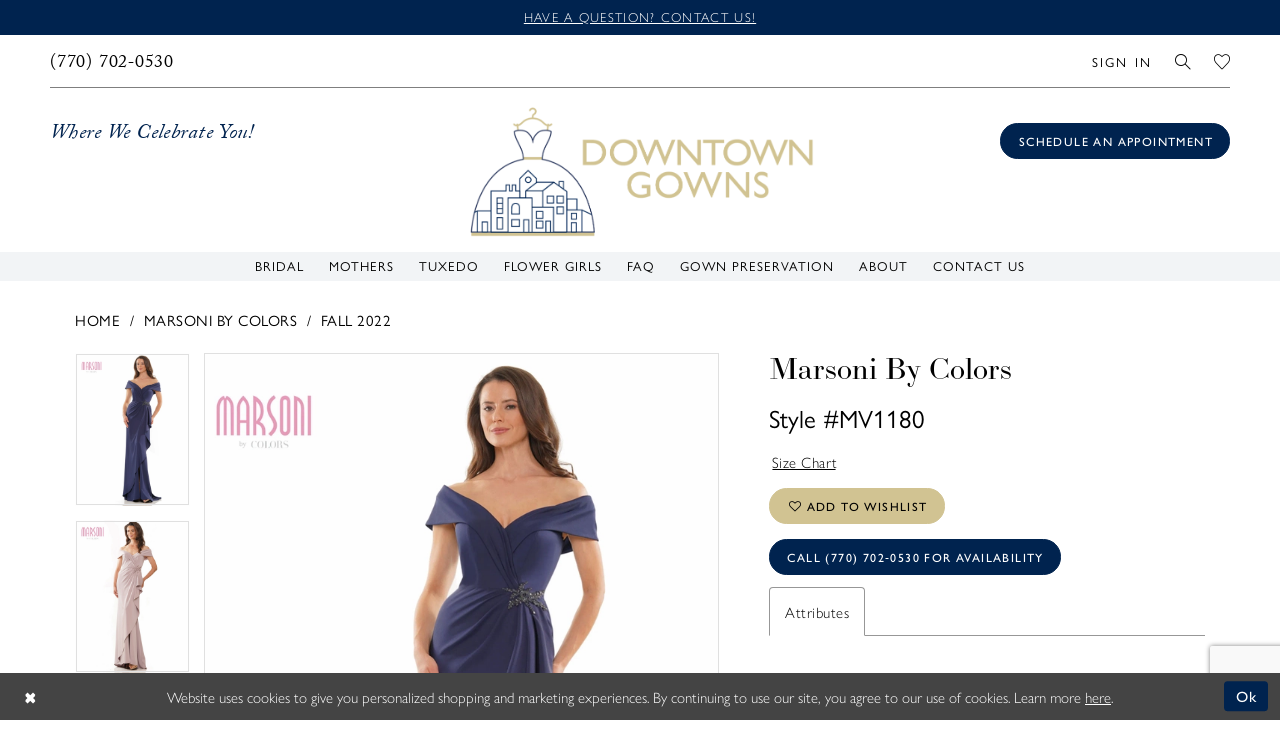

--- FILE ---
content_type: text/html; charset=utf-8
request_url: https://www.downtowngowns.us/marsoni-by-colors/fall-2022/mv1180
body_size: 20460
content:

<!DOCTYPE html>
<html class="" lang="en-US">
<head>
    
<base href="/">
<meta charset="UTF-8">
<meta name="viewport" content="width=device-width, initial-scale=1, maximum-scale=2, user-scalable=0" />
<meta name="format-detection" content="telephone=yes">

    <link rel="apple-touch-icon" sizes="180x180" href="Themes/DowntownGowns/Content/img/favicon/apple-touch-icon.png">
<link rel="icon" type="image/png" sizes="32x32" href="Themes/DowntownGowns/Content/img/favicon/favicon-32x32.png">
<link rel="icon" type="image/png" sizes="16x16" href="Themes/DowntownGowns/Content/img/favicon/favicon-16x16.png">
<link rel="manifest" href="Themes/DowntownGowns/Content/img/favicon/site.webmanifest">
<link rel="mask-icon" href="Themes/DowntownGowns/Content/img/favicon/safari-pinned-tab.svg" color="#00234f">
<link rel="shortcut icon" href="Themes/DowntownGowns/Content/img/favicon/favicon.ico">
<meta name="msapplication-TileColor" content="#00234f">
<meta name="msapplication-config" content="Themes/DowntownGowns/Content/img/favicon/browserconfig.xml">
<meta name="theme-color" content="#ffffff">
    <link rel="preconnect" href="https://use.typekit.net" crossorigin="anonymous">
<link rel="preconnect" href="https://p.typekit.net" crossorigin="anonymous">
<link rel="preload" href="https://use.typekit.net/jit4xlr.css" as="style">
<link rel="stylesheet" href="https://use.typekit.net/jit4xlr.css"/>

    
<title>Marsoni by Colors | Downtown Gowns - MV1180 | DownTown Gowns</title>

    <meta property="og:title" content="Marsoni by Colors | Downtown Gowns - MV1180 | DownTown Gowns" />
    <meta property="og:type" content="website" />
    <meta property="og:url" content="https://www.downtowngowns.us/marsoni-by-colors/fall-2022/mv1180"/>
        <meta name="description" content="Downtown Gowns is the hottest wedding dress hop in Carrollton, GA. Find the designer wedding dress of your dreams at our Carrollton, GA bridal boutique. Make an appointment today! Style MV1180" />
        <meta property="og:description" content="Downtown Gowns is the hottest wedding dress hop in Carrollton, GA. Find the designer wedding dress of your dreams at our Carrollton, GA bridal boutique. Make an appointment today! Style MV1180" />
        <meta property="og:image" content="https://dy9ihb9itgy3g.cloudfront.net/products/8897/mv1180/mv1180__d_f.670.webp" />
        <meta name="twitter:image" content="https://dy9ihb9itgy3g.cloudfront.net/products/8897/mv1180/mv1180__d_f.670.webp">
        <meta name="keywords" content="Georgia Brides, Georgia Bridal Shop, Georgia Bridal Boutique, Georgia Wedding Dresses, Wedding dresses in Carrollton Georgia, Carrollton Georgia bridal boutiques," />
        <link rel="canonical" href="https://www.downtowngowns.us/marsoni-by-colors/spring-2025/mv1180" />

    

    <link rel="preload" href="/Content/fonts/syvoicomoon/Syvo-Icomoon.woff?y5043x" as="font" type="font/woff" crossorigin>

    <link rel="stylesheet" type="text/css" href="https://www.downtowngowns.us/content/theme.min.css?v=20251230115030"/>
    

    



    





<!-- Google tag (gtag.js) -->
<script async src="https://www.googletagmanager.com/gtag/js?id=AW-761751979"></script>
<script>
  window.dataLayer = window.dataLayer || [];
  function gtag(){dataLayer.push(arguments);}
  gtag('js', new Date());

  gtag('config', 'AW-761751979');
</script>

<!-- Meta Pixel Code -->
<script>
!function(f,b,e,v,n,t,s)
{if(f.fbq)return;n=f.fbq=function(){n.callMethod?
n.callMethod.apply(n,arguments):n.queue.push(arguments)};
if(!f._fbq)f._fbq=n;n.push=n;n.loaded=!0;n.version='2.0';
n.queue=[];t=b.createElement(e);t.async=!0;
t.src=v;s=b.getElementsByTagName(e)[0];
s.parentNode.insertBefore(t,s)}(window, document,'script',
'https://connect.facebook.net/en_US/fbevents.js');
fbq('init', '1518327955419480');
fbq('track', 'PageView');
</script>
<noscript><img height="1" width="1" style="display:none"
src="https://www.facebook.com/tr?id=1518327955419480&ev=PageView&noscript=1"
/></noscript>
<!-- End Meta Pixel Code -->
</head>
<body class="page-pdp page-common page-white  ">
    <!--[if lt IE 11]>
      <p class="browsehappy">You are using an <strong>outdated</strong> browser. Please <a href="http://browsehappy.com/">upgrade your browser</a> to improve your experience.</p>
    <![endif]-->
    <div class="hidden-vars" data-vars>
    <div class="breakpoint-xl" data-var-name="breakpoint" data-var-type="xl" data-var-value="width"></div>
    <div class="breakpoint-lg" data-var-name="breakpoint" data-var-type="lg" data-var-value="width"></div>
    <div class="breakpoint-md" data-var-name="breakpoint" data-var-type="md" data-var-value="width"></div>
    <div class="breakpoint-sm" data-var-name="breakpoint" data-var-type="sm" data-var-value="width"></div>
    <div class="color-primary" data-var-name="color" data-var-type="primary" data-var-value="color"></div>
    <div class="color-secondary" data-var-name="color" data-var-type="secondary" data-var-value="color"></div>
</div>
    <!-- Loader -->
    <div id="spinner" class="loader">
        <div class="round">
            <div class="section"></div>
        </div>
    </div>
    <div class="app-container app-container-fix">
        
<div class="primary-block iblock-fix" data-property="fixed-header">
    


    <div class="preheader-promo" id="preheader-promo-common" data-property="preheader-promo">
        <div class="container-fluid">
            <div class="row">
                <div class="common-top-promo">
                    
    <div class="common-message" role="status" 
         data-popup="commonTopPromo" 
         data-popup-expires="1"
         style="display:none;">
        <div class="common-message--blocks iblock-fix">

                <div class="common-message--block common-message--block-text-list">
                    <div class="common-message--text-list">
                        <div class="list">
                                <div class="list-item common-message--text-list-description-item">
                                    <div class="common-message--text common-message--text-list-description">
                                        <p><a href="contact-us" target="_self">Have a question? Contact us!</a></p>
                                    </div>
                                </div>

                        </div>
                    </div>
                </div>


        </div>
    </div>

                </div>
            </div>
        </div>
    </div>


        <div class="preheader preheader-appointment hidden-gt-sm" id="preheader-appointment">
            <div class="container-fluid">
                <div class="row">
                    <div class="preheader-appointment-wrapper">
                        <a href="appointments" aria-label="Book an appointment">
    <i class="icomoon icomoon-calendar hidden-gt-sm" aria-hidden="true"></i>
    <span>Schedule an appointment</span>
</a>
                    </div>
                </div>
            </div>
        </div>

    <div class="preheader preheader-main" id="preheader">
        <div class="container-fluid">
            <div class="row">
                <div class="preheader-blocks">
                    <div class="preheader-block preheader-left preheader-style">
                        <ul role="menu" aria-label="Preheader Menu. Buttons:hamburger, , phone">   
                            <li role="menuitem" class="hidden-gt-sm">
                                <span class="navbar-toggle menu-item collapsed"
      data-toggle="collapse"
      data-target="#main-navbar"
      role="button"
      aria-label="Show Main Navigation Menu"
      aria-controls="main-navbar"
      aria-haspopup="true"
      aria-expanded="false">
    <i class="icomoon icomoon-hamburger"
       aria-hidden="true"></i>
</span>
                            </li>  

                                <li role="menuitem" class="preheader-phone-link">
                                    <a href="tel:7707020530‬" 
    rel="nofollow" 
    aria-label="Phone us">
    <i class="icomoon icomoon-phone hidden-gt-sm" aria-hidden="true"></i>
    <span>(770)&nbsp;702&#8209;0530</span>
</a> 
                                </li>
                        </ul>
                    </div>

                    <a
                       href="/"
                       class="brand-logo hidden-gt-sm hidden-mobile-sticky"
                       aria-label="DownTown Gowns">
                        <img src="logos/main-logo?v=fc457d3b-4b1a-0e4f-c6a1-e1706e57225d"
                             alt="DownTown Gowns" />
                    </a>
                    
                    <a
                       href="/"
                       class="brand-logo hidden visible-mobile-sticky"
                       aria-label="DownTown Gowns">
                        <img src="logos/additional-logo-sticky-logo?v=85c195eb-b30c-4af5-0caf-4764a4ae94cf"
                             alt="DownTown Gowns" />
                    </a>
                    
                    <div class="preheader-block preheader-right preheader-style">
                        <ul role="menu" aria-label="Preheader Menu. Buttons: account, wishlist, search">
                            <li role="menuitem" class="hidden-xs hidden-sm">  
                                <a href="/account/information"
   class="dropdown-toggle menu-item"
   data-toggle="dropdown"
   role="button"
   aria-label="Open Account Dialog"
   aria-haspopup="true"
   aria-expanded="false">
    <span>Sign In</span>
</a>
<div class="dropdown-menu clickable cart-popup"
     role="dialog"
     aria-label="Account Dialog">
    <span class="fl-right close-dropdown"
          data-trigger="cart"
          role="button"
          aria-label="Toggle Account Dialog"
          aria-haspopup="true"
          aria-expanded="false">
    </span>
    <div class="account-dropdown">
        <ul>
                <li>
                    <a href="/login">Sign In</a>
                </li>
                <li>
                    <a href="/register">Sign Up</a>
                </li>
                <li>
                    <a href="/wishlist">Wishlist</a>
                </li>
        </ul>
    </div>
</div>
                            </li> 

                            <li role="menuitem">  
                                <a class="show-search" 
   href="search" 
   aria-haspopup="true" 
   aria-expanded="false" 
   aria-label="Show search">
    <i class="icomoon icomoon-search"
    aria-hidden="true"></i>
</a>
                            </li>
                             
                            <li role="menuitem">  
                                <a href="/wishlist"
   aria-label="Visit Wishlist Page">
    <i class="icomoon icomoon-heart"
       aria-hidden="true"></i>
</a>
                            </li> 

                        </ul>
                    </div>

                    <div class="search-holder">
                        
<div name="search-form"
     role="search"
     aria-label="Search form"
     class="search-form iblock-fix collapsed">
    <div class="search-group ui-widget">
        <div class="search-btn search-btn-left">
            <button type="submit"
                    data-trigger="search"
                    aria-label="Submit Search">
                <i class="icomoon icomoon-search"
                   aria-hidden="true"></i>
            </button>
        </div>
        <div class="search-btn search-btn-right">
            <button type="button"
                    class="close-search-form"
                    aria-label="Close Search">
                <i class="icomoon icomoon-close-x"
                   aria-hidden="true"></i>
            </button>
        </div>
        <input type="search"
               name="query"
               class="ui-autocomplete-input"
               placeholder="Search..."
               aria-label="Enter Search Text"
               data-property="search"
               autocomplete="off">
    </div>
</div>
                    </div>
                </div>
            </div>
        </div>
    </div>

    <div class="preheader preheader-desktop hidden-xs hidden-sm" id="preheader">
        <div class="container-fluid">
            <div class="row">
                <div class="preheader-blocks">
                        <div class="preheader-block preheader-left preheader-style">
                            <div class="preheader-note hidden-sm hidden-xs">
                                <h4>
    Where we celebrate you!
</h4>
                            </div>
                        </div>

                    <a
                       href="/"
                       class="brand-logo hidden-desktop-sticky"
                       aria-label="DownTown Gowns">
                        <img src="logos/main-logo?v=fc457d3b-4b1a-0e4f-c6a1-e1706e57225d"
                             alt="DownTown Gowns" />
                    </a>
                    
                    <a
                       href="/"
                       class="brand-logo hidden visible-desktop-sticky"
                       aria-label="DownTown Gowns">
                        <img src="logos/additional-logo-sticky-logo?v=85c195eb-b30c-4af5-0caf-4764a4ae94cf"
                             alt="DownTown Gowns" />
                    </a>
                    
                        <div class="preheader-block preheader-right preheader-style">
                            <div class="preheader-appointment-link">
                                <a href="appointments" aria-label="Book an appointment">
    <i class="icomoon icomoon-calendar hidden-gt-sm" aria-hidden="true"></i>
    <span>Schedule an appointment</span>
</a>
                            </div> 
                        </div>
                </div>
            </div>
        </div>
    </div>

    <header class="header iblock-fix" id="header">
        <div class="container"> 
            <div class="row">
                <div class="header-blocks clearfix">
                    

<div id="main-navbar" class="navbar-collapse main-navbar main-navbar-extended collapse">
    <div class="main-navbar-extended-contents">
        
<div class="main-navbar-extended-header hidden-gt-sm">
    <div class="main-navbar-extended-header-search">
        
<div name="search-form"
     role="search"
     aria-label="Search form"
     class="search-form iblock-fix collapsed">
    <div class="search-group ui-widget">
        <div class="search-btn search-btn-left">
            <button type="submit"
                    data-trigger="search"
                    aria-label="Submit Search">
                <i class="icomoon icomoon-search"
                   aria-hidden="true"></i>
            </button>
        </div>
        <div class="search-btn search-btn-right">
            <button type="button"
                    class="close-search-form"
                    aria-label="Close Search">
                <i class="icomoon icomoon-close-x"
                   aria-hidden="true"></i>
            </button>
        </div>
        <input type="search"
               name="query"
               class="ui-autocomplete-input"
               placeholder="Search..."
               aria-label="Enter Search Text"
               value=""
               data-property="search"
               autocomplete="off">
    </div>
</div>
    </div>
</div>
        
<div class="main-navbar-extended-body">
    




<nav class="common-navbar" role="navigation" id="common-navbar" aria-label="Main Navigation">
    <span
          class="close-navbar close-btn "
          data-toggle="collapse"
          data-target="#main-navbar"
          role="button"
          tabindex="0"
          aria-controls="main-navbar"
          aria-haspopup="true"
          aria-expanded="false"
          aria-label="Close Navbar">
    </span>

            <ul role="menubar" aria-label="Main Navigation Menu">
                    <li role="none" data-menu-item>
                            <input type="checkbox" autocomplete="off" 
                                   data-trigger="menu-opener"
                                   tabindex="-1"
                                   aria-label="Toggle Bridal Sub Menu"/>
                        <a class="navbar-item" role="menuitem" tabindex="0" aria-haspopup="true" aria-expanded="false" href="/collections/bridal" rel="" target="">
                            <span>Bridal</span>
                            <i class="sign" aria-hidden="true"></i>
                        </a>
                            <ul role="menu"
                                aria-label="Bridal Sub Menu"
                                class="common-sub-menu">
                                
        <li role="none"
            data-menu-item="empty">
                <input type="checkbox"
                       autocomplete="off"
                       data-trigger="menu-opener"
                       tabindex="-1"
                       aria-label="Toggle Sub Menu"/>
                <ul role="menu"
                    aria-label=" Sub Menu">
                    
        <li role="none"
            data-menu-item="">
                <a class="navbar-item" role="menuitem" tabindex="0" aria-haspopup="false" aria-expanded="false" href="/collections/plus" rel="" target="">
                    <span>Plus Size</span>
                    <i class="sign" aria-hidden="true"></i>
                </a>
        </li>        
        <li role="none"
            data-menu-item="">
                <a class="navbar-item" role="menuitem" tabindex="-1" aria-haspopup="false" aria-expanded="false" href="accessories" rel="" target="">
                    <span>Accessories</span>
                    <i class="sign" aria-hidden="true"></i>
                </a>
        </li>        

                </ul>
        </li>        

                            </ul>                                
                    </li>
                    <li role="none" data-menu-item>
                        <a class="navbar-item" role="menuitem" tabindex="-1" aria-haspopup="false" aria-expanded="false" href="/collections/motherofthebride" rel="" target="">
                            <span>Mothers</span>
                            <i class="sign" aria-hidden="true"></i>
                        </a>
                    </li>
                    <li role="none" data-menu-item>
                        <a class="navbar-item" role="menuitem" tabindex="-1" aria-haspopup="false" aria-expanded="false" href="https://www.jimsformalwear.com/" rel="" target="_blank">
                            <span>Tuxedo</span>
                            <i class="sign" aria-hidden="true"></i>
                        </a>
                    </li>
                    <li role="none" data-menu-item>
                        <a class="navbar-item" role="menuitem" tabindex="-1" aria-haspopup="false" aria-expanded="false" href="/collections/flowergirl" rel="" target="">
                            <span>Flower Girls</span>
                            <i class="sign" aria-hidden="true"></i>
                        </a>
                    </li>
                    <li role="none" data-menu-item>
                        <a class="navbar-item" role="menuitem" tabindex="-1" aria-haspopup="false" aria-expanded="false" href="faq" rel="" target="">
                            <span>FAQ</span>
                            <i class="sign" aria-hidden="true"></i>
                        </a>
                    </li>
                    <li role="none" data-menu-item>
                        <a class="navbar-item" role="menuitem" tabindex="-1" aria-haspopup="false" aria-expanded="false" href="gown-preservation" rel="" target="">
                            <span>Gown Preservation</span>
                            <i class="sign" aria-hidden="true"></i>
                        </a>
                    </li>
                    <li role="none" data-menu-item>
                            <input type="checkbox" autocomplete="off" 
                                   data-trigger="menu-opener"
                                   tabindex="-1"
                                   aria-label="Toggle About Sub Menu"/>
                        <a class="navbar-item" role="menuitem" tabindex="-1" aria-haspopup="true" aria-expanded="false" href="about" rel="" target="">
                            <span>About</span>
                            <i class="sign" aria-hidden="true"></i>
                        </a>
                            <ul role="menu"
                                aria-label="About Sub Menu"
                                class="common-sub-menu">
                                
        <li role="none"
            data-menu-item="empty">
                <input type="checkbox"
                       autocomplete="off"
                       data-trigger="menu-opener"
                       tabindex="-1"
                       aria-label="Toggle Sub Menu"/>
                <ul role="menu"
                    aria-label=" Sub Menu">
                    
        <li role="none"
            data-menu-item="">
                <a class="navbar-item" role="menuitem" tabindex="0" aria-haspopup="false" aria-expanded="false" href="about" rel="" target="">
                    <span>About Us</span>
                    <i class="sign" aria-hidden="true"></i>
                </a>
        </li>        
        <li role="none"
            data-menu-item="">
                <a class="navbar-item" role="menuitem" tabindex="-1" aria-haspopup="false" aria-expanded="false" href="testimonials" rel="" target="">
                    <span>Testimonials</span>
                    <i class="sign" aria-hidden="true"></i>
                </a>
        </li>        
        <li role="none"
            data-menu-item="">
                <a class="navbar-item" role="menuitem" tabindex="-1" aria-haspopup="false" aria-expanded="false" href="meet-our-team" rel="" target="">
                    <span>Meet Our Team</span>
                    <i class="sign" aria-hidden="true"></i>
                </a>
        </li>        
        <li role="none"
            data-menu-item="">
                <a class="navbar-item" role="menuitem" tabindex="-1" aria-haspopup="false" aria-expanded="false" href="real-brides" rel="" target="">
                    <span>Real Brides</span>
                    <i class="sign" aria-hidden="true"></i>
                </a>
        </li>        

                </ul>
        </li>        

                            </ul>                                
                    </li>
                    <li role="none" data-menu-item>
                        <a class="navbar-item" role="menuitem" tabindex="-1" aria-haspopup="false" aria-expanded="false" href="contact-us" rel="" target="">
                            <span>Contact Us</span>
                            <i class="sign" aria-hidden="true"></i>
                        </a>
                    </li>
            </ul>
</nav>



</div>
        
<div class="main-navbar-extended-footer hidden-gt-sm">
    <div class="main-navbar-extended-footer-icons">
        <ul>
                    <li>
                        <a href="/wishlist">
                            <i class="icon-syvo icon-heart-o" aria-hidden="true"></i>
                            <span>Wishlist</span>
                        </a>
                    </li>
                <li>
                    <a href="/login">
                        <i class="icon-syvo icon-user-o" aria-hidden="true"></i>
                        <span>Sign In</span>
                    </a>
                </li>
                <li>
                    <a href="/register">
                        <i class="icon-syvo icon-user-o" aria-hidden="true"><span>+</span></i>
                        <span>Sign Up</span>
                    </a>
                </li>
        </ul>
    </div>
</div>
    </div>
    
<div class="main-navbar-extended-overlay" data-toggle="collapse" data-target="#main-navbar" aria-haspopup="false" aria-expanded="false" aria-hidden="true"></div>
</div>
                </div>
            </div>
        </div>
    </header>
</div>
        


        <div class="main-content" id="main">
            



<div class="details-cmp common-cmp bootstrap-iso iblock-fix">

    

<section class="section-breadcrumbs">
    <div class="container">
        <div class="row">
            <div class="common-breadcrumbs">
                <ul>
                        <li>
                                <a class=""
                                   href="/">Home</a>

                        </li>
                        <li>
                                <a class=""
                                   href="/marsoni-by-colors">Marsoni by Colors</a>

                        </li>
                        <li>
                                <a class=""
                                   href="/marsoni-by-colors/fall-2022">Fall 2022</a>

                        </li>
                </ul>
            </div>
        </div>

    </div>
</section>

    <section class="section-product" data-product-id="2643">
        <div class="container">
            <div class="row">
                <div class="product-bio">
                    <div class="product-detailed clearfix iblock-fix">
                        <div class="product-info product-visual">

                            




<div class="product-media">
    

    <div class="product-views clearfix" data-property="parent">
        <span role="heading" aria-level="2" class="sr-only">Products Views Carousel</span>
        <a href="#products-views-skip" title="Skip to end" class="sr-only sr-only-focusable" 
           data-trigger="scroll-to" data-target="#products-views-skip">Skip to end</a>
        

<div class="product-view previews">
        <div class="list" data-list="previews" aria-label="Marsoni by Colors Style #MV1180 thumbnail list">

                    <div class="list-item">
                        <div class="preview has-background"
                             style="background-image: url('https://dy9ihb9itgy3g.cloudfront.net/products/8897/mv1180/mv1180__d_f.340.webp')"
                             data-trigger="color-filter-all"
                             data-value-id="">
                            <img src="https://dy9ihb9itgy3g.cloudfront.net/products/8897/mv1180/mv1180__d_f.340.webp" alt="Marsoni by Colors Style #MV1180 #0 default frontface vertical thumbnail"/>
                        </div>
                    </div>
                    <div class="list-item">
                        <div class="preview has-background"
                             style="background-image: url('https://dy9ihb9itgy3g.cloudfront.net/products/9114/mv1180/mv1180__d_f_-dustyrose9193.340.webp')"
                             data-trigger="color-filter-all"
                             data-value-id="">
                            <img src="https://dy9ihb9itgy3g.cloudfront.net/products/9114/mv1180/mv1180__d_f_-dustyrose9193.340.webp" alt="Marsoni by Colors Style #MV1180 #1 frontface vertical thumbnail"/>
                        </div>
                    </div>
                    <div class="list-item">
                        <div class="preview has-background"
                             style="background-image: url('https://dy9ihb9itgy3g.cloudfront.net/products/9920/mv1180/mv1180__-mink9950.340.webp')"
                             data-trigger="color-filter-all"
                             data-value-id="">
                            <img src="https://dy9ihb9itgy3g.cloudfront.net/products/9920/mv1180/mv1180__-mink9950.340.webp" alt="Marsoni by Colors Style #MV1180 #2 frontface vertical thumbnail"/>
                        </div>
                    </div>
                    <div class="list-item">
                        <div class="preview has-background"
                             style="background-image: url('https://dy9ihb9itgy3g.cloudfront.net/products/9920/mv1180/mv1180__-nv2036.340.webp')"
                             data-trigger="color-filter-all"
                             data-value-id="">
                            <img src="https://dy9ihb9itgy3g.cloudfront.net/products/9920/mv1180/mv1180__-nv2036.340.webp" alt="Marsoni by Colors Style #MV1180 #3 frontface vertical thumbnail"/>
                        </div>
                    </div>
                    <div class="list-item">
                        <div class="preview has-background"
                             style="background-image: url('https://dy9ihb9itgy3g.cloudfront.net/products/9920/mv1180/mv1180__-dustyrose9193.340.webp')"
                             data-trigger="color-filter-all"
                             data-value-id="">
                            <img src="https://dy9ihb9itgy3g.cloudfront.net/products/9920/mv1180/mv1180__-dustyrose9193.340.webp" alt="Marsoni by Colors Style #MV1180 #4 frontface vertical thumbnail"/>
                        </div>
                    </div>
                    <div class="list-item">
                        <div class="preview has-background"
                             style="background-image: url('https://dy9ihb9itgy3g.cloudfront.net/products/9920/mv1180/mv1180__-forest4141.340.webp')"
                             data-trigger="color-filter-all"
                             data-value-id="">
                            <img src="https://dy9ihb9itgy3g.cloudfront.net/products/9920/mv1180/mv1180__-forest4141.340.webp" alt="Marsoni by Colors Style #MV1180 #5 frontface vertical thumbnail"/>
                        </div>
                    </div>
                    <div class="list-item">
                        <div class="preview has-background"
                             style="background-image: url('https://dy9ihb9itgy3g.cloudfront.net/products/9114/mv1180/mv1180__-dustyrose9222.340.webp')"
                             data-trigger="color-filter-all"
                             data-value-id="">
                            <img src="https://dy9ihb9itgy3g.cloudfront.net/products/9114/mv1180/mv1180__-dustyrose9222.340.webp" alt="Marsoni by Colors Style #MV1180 #6 vertical thumbnail"/>
                        </div>
                    </div>
                    <div class="list-item">
                        <div class="preview has-background"
                             style="background-image: url('https://dy9ihb9itgy3g.cloudfront.net/products/8897/mv1180/mv1180__1.340.webp')"
                             data-trigger="color-filter-all"
                             data-value-id="">
                            <img src="https://dy9ihb9itgy3g.cloudfront.net/products/8897/mv1180/mv1180__1.340.webp" alt="Marsoni by Colors Style #MV1180 #7 vertical thumbnail"/>
                        </div>
                    </div>
                    <div class="list-item">
                        <div class="preview has-background"
                             style="background-image: url('https://dy9ihb9itgy3g.cloudfront.net/products/8897/mv1180/mv1180__.340.webp')"
                             data-trigger="color-filter-all"
                             data-value-id="">
                            <img src="https://dy9ihb9itgy3g.cloudfront.net/products/8897/mv1180/mv1180__.340.webp" alt="Marsoni by Colors Style #MV1180 #8 vertical thumbnail"/>
                        </div>
                    </div>
                    <div class="list-item">
                        <div class="preview has-background"
                             style="background-image: url('https://dy9ihb9itgy3g.cloudfront.net/products/9920/mv1180/mv1180__-nv2049.340.webp')"
                             data-trigger="color-filter-all"
                             data-value-id="">
                            <img src="https://dy9ihb9itgy3g.cloudfront.net/products/9920/mv1180/mv1180__-nv2049.340.webp" alt="Marsoni by Colors Style #MV1180 #9 backface vertical thumbnail"/>
                        </div>
                    </div>
                    <div class="list-item">
                        <div class="preview has-background"
                             style="background-image: url('https://dy9ihb9itgy3g.cloudfront.net/products/8897/mv1180/mv1180__b.340.webp')"
                             data-trigger="color-filter-all"
                             data-value-id="">
                            <img src="https://dy9ihb9itgy3g.cloudfront.net/products/8897/mv1180/mv1180__b.340.webp" alt="Marsoni by Colors Style #MV1180 #10 default backface vertical thumbnail"/>
                        </div>
                    </div>
        </div>
</div>
        

<div class="product-view overviews common-videolist">

        <div class="list" data-list="overviews" data-slick>
                    <div class="list-item slick-current">
                        <div class="overview"
                             data-lazy-background
                             data-value-id=""
                             data-related-image="false">
                            <a href="https://dy9ihb9itgy3g.cloudfront.net/products/8897/mv1180/mv1180__d_f.2000.webp"
                               class="MagicZoom overview-media" data-options="lazyZoom: true; textClickZoomHint: Click to zoom"
                               aria-label="Full size Marsoni by Colors Style #MV1180 #0 default frontface vertical picture">
                                <img data-lazy="https://dy9ihb9itgy3g.cloudfront.net/products/8897/mv1180/mv1180__d_f.740.webp" 
                                     alt="Marsoni by Colors Style #MV1180 #0 default frontface vertical picture"/>
                            </a>
                        </div>
                    </div>
                    <div class="list-item ">
                        <div class="overview"
                             data-lazy-background
                             data-value-id=""
                             data-related-image="false">
                            <a href="https://dy9ihb9itgy3g.cloudfront.net/products/9114/mv1180/mv1180__d_f_-dustyrose9193.2000.webp"
                               class="MagicZoom overview-media" data-options="lazyZoom: true; textClickZoomHint: Click to zoom"
                               aria-label="Full size Marsoni by Colors Style #MV1180 #1 frontface vertical picture">
                                <img data-lazy="https://dy9ihb9itgy3g.cloudfront.net/products/9114/mv1180/mv1180__d_f_-dustyrose9193.740.webp" 
                                     alt="Marsoni by Colors Style #MV1180 #1 frontface vertical picture"/>
                            </a>
                        </div>
                    </div>
                    <div class="list-item ">
                        <div class="overview"
                             data-lazy-background
                             data-value-id=""
                             data-related-image="false">
                            <a href="https://dy9ihb9itgy3g.cloudfront.net/products/9920/mv1180/mv1180__-mink9950.2000.webp"
                               class="MagicZoom overview-media" data-options="lazyZoom: true; textClickZoomHint: Click to zoom"
                               aria-label="Full size Marsoni by Colors Style #MV1180 #2 frontface vertical picture">
                                <img data-lazy="https://dy9ihb9itgy3g.cloudfront.net/products/9920/mv1180/mv1180__-mink9950.740.webp" 
                                     alt="Marsoni by Colors Style #MV1180 #2 frontface vertical picture"/>
                            </a>
                        </div>
                    </div>
                    <div class="list-item ">
                        <div class="overview"
                             data-lazy-background
                             data-value-id=""
                             data-related-image="false">
                            <a href="https://dy9ihb9itgy3g.cloudfront.net/products/9920/mv1180/mv1180__-nv2036.2000.webp"
                               class="MagicZoom overview-media" data-options="lazyZoom: true; textClickZoomHint: Click to zoom"
                               aria-label="Full size Marsoni by Colors Style #MV1180 #3 frontface vertical picture">
                                <img data-lazy="https://dy9ihb9itgy3g.cloudfront.net/products/9920/mv1180/mv1180__-nv2036.740.webp" 
                                     alt="Marsoni by Colors Style #MV1180 #3 frontface vertical picture"/>
                            </a>
                        </div>
                    </div>
                    <div class="list-item ">
                        <div class="overview"
                             data-lazy-background
                             data-value-id=""
                             data-related-image="false">
                            <a href="https://dy9ihb9itgy3g.cloudfront.net/products/9920/mv1180/mv1180__-dustyrose9193.2000.webp"
                               class="MagicZoom overview-media" data-options="lazyZoom: true; textClickZoomHint: Click to zoom"
                               aria-label="Full size Marsoni by Colors Style #MV1180 #4 frontface vertical picture">
                                <img data-lazy="https://dy9ihb9itgy3g.cloudfront.net/products/9920/mv1180/mv1180__-dustyrose9193.740.webp" 
                                     alt="Marsoni by Colors Style #MV1180 #4 frontface vertical picture"/>
                            </a>
                        </div>
                    </div>
                    <div class="list-item ">
                        <div class="overview"
                             data-lazy-background
                             data-value-id=""
                             data-related-image="false">
                            <a href="https://dy9ihb9itgy3g.cloudfront.net/products/9920/mv1180/mv1180__-forest4141.2000.webp"
                               class="MagicZoom overview-media" data-options="lazyZoom: true; textClickZoomHint: Click to zoom"
                               aria-label="Full size Marsoni by Colors Style #MV1180 #5 frontface vertical picture">
                                <img data-lazy="https://dy9ihb9itgy3g.cloudfront.net/products/9920/mv1180/mv1180__-forest4141.740.webp" 
                                     alt="Marsoni by Colors Style #MV1180 #5 frontface vertical picture"/>
                            </a>
                        </div>
                    </div>
                    <div class="list-item ">
                        <div class="overview"
                             data-lazy-background
                             data-value-id=""
                             data-related-image="false">
                            <a href="https://dy9ihb9itgy3g.cloudfront.net/products/9114/mv1180/mv1180__-dustyrose9222.2000.webp"
                               class="MagicZoom overview-media" data-options="lazyZoom: true; textClickZoomHint: Click to zoom"
                               aria-label="Full size Marsoni by Colors Style #MV1180 #6 vertical picture">
                                <img data-lazy="https://dy9ihb9itgy3g.cloudfront.net/products/9114/mv1180/mv1180__-dustyrose9222.740.webp" 
                                     alt="Marsoni by Colors Style #MV1180 #6 vertical picture"/>
                            </a>
                        </div>
                    </div>
                    <div class="list-item ">
                        <div class="overview"
                             data-lazy-background
                             data-value-id=""
                             data-related-image="false">
                            <a href="https://dy9ihb9itgy3g.cloudfront.net/products/8897/mv1180/mv1180__1.2000.webp"
                               class="MagicZoom overview-media" data-options="lazyZoom: true; textClickZoomHint: Click to zoom"
                               aria-label="Full size Marsoni by Colors Style #MV1180 #7 vertical picture">
                                <img data-lazy="https://dy9ihb9itgy3g.cloudfront.net/products/8897/mv1180/mv1180__1.740.webp" 
                                     alt="Marsoni by Colors Style #MV1180 #7 vertical picture"/>
                            </a>
                        </div>
                    </div>
                    <div class="list-item ">
                        <div class="overview"
                             data-lazy-background
                             data-value-id=""
                             data-related-image="false">
                            <a href="https://dy9ihb9itgy3g.cloudfront.net/products/8897/mv1180/mv1180__.2000.webp"
                               class="MagicZoom overview-media" data-options="lazyZoom: true; textClickZoomHint: Click to zoom"
                               aria-label="Full size Marsoni by Colors Style #MV1180 #8 vertical picture">
                                <img data-lazy="https://dy9ihb9itgy3g.cloudfront.net/products/8897/mv1180/mv1180__.740.webp" 
                                     alt="Marsoni by Colors Style #MV1180 #8 vertical picture"/>
                            </a>
                        </div>
                    </div>
                    <div class="list-item ">
                        <div class="overview"
                             data-lazy-background
                             data-value-id=""
                             data-related-image="false">
                            <a href="https://dy9ihb9itgy3g.cloudfront.net/products/9920/mv1180/mv1180__-nv2049.2000.webp"
                               class="MagicZoom overview-media" data-options="lazyZoom: true; textClickZoomHint: Click to zoom"
                               aria-label="Full size Marsoni by Colors Style #MV1180 #9 backface vertical picture">
                                <img data-lazy="https://dy9ihb9itgy3g.cloudfront.net/products/9920/mv1180/mv1180__-nv2049.740.webp" 
                                     alt="Marsoni by Colors Style #MV1180 #9 backface vertical picture"/>
                            </a>
                        </div>
                    </div>
                    <div class="list-item ">
                        <div class="overview"
                             data-lazy-background
                             data-value-id=""
                             data-related-image="false">
                            <a href="https://dy9ihb9itgy3g.cloudfront.net/products/8897/mv1180/mv1180__b.2000.webp"
                               class="MagicZoom overview-media" data-options="lazyZoom: true; textClickZoomHint: Click to zoom"
                               aria-label="Full size Marsoni by Colors Style #MV1180 #10 default backface vertical picture">
                                <img data-lazy="https://dy9ihb9itgy3g.cloudfront.net/products/8897/mv1180/mv1180__b.740.webp" 
                                     alt="Marsoni by Colors Style #MV1180 #10 default backface vertical picture"/>
                            </a>
                        </div>
                    </div>
        </div>
    
    <div class="controls">
        <div class="list">
            <div class="list-item">
            </div>
        </div>
    </div>

    

</div>
        <div id="products-views-skip" class="sr-only" tabindex="-1">Products Views Carousel End</div>
    </div>

</div>

<div class="visual-dots dots-placeholder"></div>

<div class="social-networks social-share social-share-single">
    <ul>
        <li>
            <span class="share-title">
                Share:
            </span>
        </li>
            <li style="display: none;">
                <a data-property="facebook-share"
                   href="https://www.facebook.com/"
                   target="_blank" title="Share on Facebook"
                   aria-label="Share on Facebook">
                    <i class="fa fa-facebook" aria-hidden="true"></i>
                </a>
            </li>
            <li style="display: none;">
                <a data-property="x-share"
                   href="https://x.com/"
                   target="_blank"
                   title="Tweet"
                   aria-label="Tweet">
                    <i class="icon-syvo icon-x-twitter" aria-hidden="true"></i>
                </a>
            </li>
            <li style="display: none;">
                <a data-property="pinterest-share"
                   href="https://www.pinterest.com/"
                   target="_blank"
                   title="Pin it"
                   data-placement="Social group"
                   aria-label="Pin it">
                    <i class="fa fa-pinterest" aria-hidden="true"></i>
                </a>
            </li>
            <li style="display: none;">
                <a data-property="whatsapp-share"
                   href="https://web.whatsapp.com"
                   target="_blank"
                   title="WhatsApp"
                   aria-label="WhatsApp Share">
                    <i class="fa fa-whatsapp" aria-hidden="true"></i>
                </a>
            </li>
            <li style="display: none;">
                <a data-property="email-share"
                   href="mailto:"
                   target="_blank"
                   title="Email Share"
                   aria-label="Email Share">
                    <i class="fa fa-envelope" aria-hidden="true"></i>
                </a>
            </li>
        
    </ul>
</div>




                        </div>
                        <div class="product-info product-sheet" data-property="product-details">

                            


<div class="product-heading">
    <div class="option name">
        
    <h1 role="heading" aria-level="1">
        Marsoni by Colors
    </h1>

    <h3 role="heading" aria-level="2">
        Style #MV1180
    </h3>


    </div>
    

</div>




    <div class="product-dynamic">




            <div class="option option-size">


    <div class="option-header">
<div class="size-addon product-options-addon">
    <a href="javascript:void(0);"
       class="btn btn-chart option-display"
       data-trigger="open-sizechart"
       role="button"
       aria-label="Size Chart"
       aria-haspopup="true"
       aria-expanded="false">
        Size Chart
    </a>
</div>    </div>
    <div class="option-content no-sizes">
    </div>
            </div>



    </div>



<div class="product-actions" aria-live="polite" aria-label="Product buttons. Cart and Wishlist buttons state depends on color/size combination chosen">
    <div class="option buttons-block">


    <div class="relative-container">
        <div class="cart-hint" data-property="cart-tooltip">
    <a href="#" class="cart-hint-close" data-trigger="cart-tooltip-close" aria-label="Close ship date tooltip"><span aria-hidden="true">&#10006;</span></a>
    <div class="cart-hint-header">
        <span class="h5" data-change="cart-tooltip-header">Ship date:</span>
    </div>
    <div class="cart-hint-body">
        <p data-change="cart-tooltip-text"></p>
    </div>
    <div class="cart-hint-arrow"></div>
</div>
        <a href="javascript:void(0);" class="btn btn-success-invert btn__add-wishlist" data-property="add-wishlist" data-value="true">
            <i class="fa fa-heart-o btn__add-wishlist__icon" aria-hidden="true"></i>
            <span class="btn__add-wishlist__title">Add to Wishlist</span>
            <i class="fa fa-check btn__add-wishlist__icon--active" aria-hidden="true"></i>
            <span class="btn__add-wishlist__title--active">Added To Wishlist</span>
        </a>
    </div>
    <a href="tel:7707020530&#x202C;" data-property="cart-call" data-value="true"
       class="btn btn-success text-uppercase hide">
        Call (770)&nbsp;702&#8209;0530 for Availability
    </a>
    

    </div>
</div>






    <div class="product-attributes">
        <div class="option description">
            


    <div class="tabs tabs-description">
        <ul class="nav nav-tabs">
                <li class="active">
                    <a data-toggle="tab" href="#attributes" class="option-title">Attributes</a>
                </li>
        </ul>
        <div class="tab-content">

                <div id="attributes" class="tab-pane fade in active">
                    <ul class="attr-ul">
                            <li>
                                <div>Fabric: </div>
                                <div>
                                    Stretch Faille
                                </div>
                            </li>
                    </ul>
                </div>

        </div>
    </div>

        </div>
    </div>
    <div>
        <div class="option description">
            
    <div style="position: relative">
        <div class="pdp-disclaimer-description"
             ><p>Not all gowns are found in the store, if you are interested in a specific gown feel free to <a href="contact-us" target="_self">contact us</a> or <a href="appointments" target="_self">book an appointment</a>!</p></div>

    </div>
        <hr />

        </div>
    </div>




                        </div>
                    </div>

                    


                </div>
            </div>
        </div>
    </section>


    


    <section class="section-header">
        <div class="container">
            <div class="row">
                <div class="header">
                    <h2>Related Products</h2>
                </div>
            </div>
        </div>
    </section>
    <section class="section-recommended section-related" aria-label="Related Products">
        <span role="heading" aria-level="2" class="sr-only">Related Products Carousel</span>
        <a href="#related-products-skip" title="Skip to end" class="sr-only sr-only-focusable"
           data-trigger="scroll-to" data-target="#related-products-skip">Skip to end</a>
        <div class="container">
            <div class="row">
                <div class="recommended-products related-products" data-property="related-products">
                        
    <div class="product-list  prices-hidden" aria-label="Product List" data-property="product-list">
        <div class="list" data-list="products">

                    <div class="list-item" data-layout-width>
                        
<div class="product " data-property="parent" data-product-id="2655">

    <div class="product-content product-content-visual clearfix">
       


    <a href="/marsoni-by-colors/fall-2022/mv1208" class="product-images" data-link="product-images" 
       role="presentation" 
       tabindex="-1" 
       aria-label="Visit Marsoni by Colors Style #MV1208 Page">
        <div class="list" data-list="product-images" role="list">
            <div class="list-item" role="listitem">
                


<div class="product-image product-image-default has-background" data-img="default" data-lazy-load="bg" data-src="https://dy9ihb9itgy3g.cloudfront.net/products/8897/mv1208/mv1208__d_f.740.webp" style="background-image: url(&#x27;Themes/Common/Content/img/no-image.png&#x27;)" data-related-image="false"><img alt="Marsoni by Colors Style #MV1208 Default Thumbnail Image" height="1151" src="Themes/Common/Content/img/no-image.png" width="740" /></div>


            </div>
        </div>
    </a>

        
        

    </div>
    
    <div class="product-content product-content-brief clearfix">

        
        <div class="product-brief">

            <a href="/marsoni-by-colors/fall-2022/mv1208" data-link="product-title" class="product-brief-content product-brief-content-title">
                <div class="product-title">
    <div class="title title-small" title="Marsoni by Colors Style #MV1208">
        <h4 role="presentation" aria-level="4">
            <span data-layout-font>Marsoni by Colors</span>
        </h4>
        <h5 role="presentation" aria-level="5">
            <span data-layout-font>Style #MV1208</span>
        </h5>
</div>
</div>
            </a>

            


        </div>
    </div>
</div>
                    </div>
                    <div class="list-item" data-layout-width>
                        
<div class="product " data-property="parent" data-product-id="2645">

    <div class="product-content product-content-visual clearfix">
       


    <a href="/marsoni-by-colors/fall-2022/mv1184" class="product-images" data-link="product-images" 
       role="presentation" 
       tabindex="-1" 
       aria-label="Visit Marsoni by Colors Style #MV1184 Page">
        <div class="list" data-list="product-images" role="list">
            <div class="list-item" role="listitem">
                


<div class="product-image product-image-default has-background" data-img="default" data-lazy-load="bg" data-src="https://dy9ihb9itgy3g.cloudfront.net/products/8897/mv1184/mv1184__d_f.740.webp" style="background-image: url(&#x27;Themes/Common/Content/img/no-image.png&#x27;)" data-related-image="false"><img alt="Marsoni by Colors Style #MV1184 Default Thumbnail Image" height="1151" src="Themes/Common/Content/img/no-image.png" width="740" /></div>


            </div>
        </div>
    </a>

        
        

    </div>
    
    <div class="product-content product-content-brief clearfix">

        
        <div class="product-brief">

            <a href="/marsoni-by-colors/fall-2022/mv1184" data-link="product-title" class="product-brief-content product-brief-content-title">
                <div class="product-title">
    <div class="title title-small" title="Marsoni by Colors Style #MV1184">
        <h4 role="presentation" aria-level="4">
            <span data-layout-font>Marsoni by Colors</span>
        </h4>
        <h5 role="presentation" aria-level="5">
            <span data-layout-font>Style #MV1184</span>
        </h5>
</div>
</div>
            </a>

            


        </div>
    </div>
</div>
                    </div>
                    <div class="list-item" data-layout-width>
                        
<div class="product " data-property="parent" data-product-id="2629">

    <div class="product-content product-content-visual clearfix">
       


    <a href="/marsoni-by-colors/fall-2022/mv1052" class="product-images" data-link="product-images" 
       role="presentation" 
       tabindex="-1" 
       aria-label="Visit Marsoni by Colors Style #MV1052 Page">
        <div class="list" data-list="product-images" role="list">
            <div class="list-item" role="listitem">
                


<div class="product-image product-image-default has-background" data-img="default" data-lazy-load="bg" data-src="https://dy9ihb9itgy3g.cloudfront.net/products/8897/mv1052/mv1052__d_f.740.webp" style="background-image: url(&#x27;Themes/Common/Content/img/no-image.png&#x27;)" data-related-image="false"><img alt="Marsoni by Colors Style #MV1052 Default Thumbnail Image" height="1151" src="Themes/Common/Content/img/no-image.png" width="740" /></div>


            </div>
        </div>
    </a>

        
        

    </div>
    
    <div class="product-content product-content-brief clearfix">

        
        <div class="product-brief">

            <a href="/marsoni-by-colors/fall-2022/mv1052" data-link="product-title" class="product-brief-content product-brief-content-title">
                <div class="product-title">
    <div class="title title-small" title="Marsoni by Colors Style #MV1052">
        <h4 role="presentation" aria-level="4">
            <span data-layout-font>Marsoni by Colors</span>
        </h4>
        <h5 role="presentation" aria-level="5">
            <span data-layout-font>Style #MV1052</span>
        </h5>
</div>
</div>
            </a>

            


        </div>
    </div>
</div>
                    </div>
                    <div class="list-item" data-layout-width>
                        
<div class="product " data-property="parent" data-product-id="2628">

    <div class="product-content product-content-visual clearfix">
       


    <a href="/marsoni-by-colors/fall-2022/m315" class="product-images" data-link="product-images" 
       role="presentation" 
       tabindex="-1" 
       aria-label="Visit Marsoni by Colors Style #M315 Page">
        <div class="list" data-list="product-images" role="list">
            <div class="list-item" role="listitem">
                


<div class="product-image product-image-default has-background" data-img="default" data-lazy-load="bg" data-src="https://dy9ihb9itgy3g.cloudfront.net/products/8897/m315/m315__d_f.740.webp" style="background-image: url(&#x27;Themes/Common/Content/img/no-image.png&#x27;)" data-related-image="false"><img alt="Marsoni by Colors Style #M315 Default Thumbnail Image" height="1151" src="Themes/Common/Content/img/no-image.png" width="740" /></div>


            </div>
        </div>
    </a>

        
        

    </div>
    
    <div class="product-content product-content-brief clearfix">

        
        <div class="product-brief">

            <a href="/marsoni-by-colors/fall-2022/m315" data-link="product-title" class="product-brief-content product-brief-content-title">
                <div class="product-title">
    <div class="title title-small" title="Marsoni by Colors Style #M315">
        <h4 role="presentation" aria-level="4">
            <span data-layout-font>Marsoni by Colors</span>
        </h4>
        <h5 role="presentation" aria-level="5">
            <span data-layout-font>Style #M315</span>
        </h5>
</div>
</div>
            </a>

            


        </div>
    </div>
</div>
                    </div>
                    <div class="list-item" data-layout-width>
                        
<div class="product " data-property="parent" data-product-id="2653">

    <div class="product-content product-content-visual clearfix">
       


    <a href="/marsoni-by-colors/fall-2022/mv1202" class="product-images" data-link="product-images" 
       role="presentation" 
       tabindex="-1" 
       aria-label="Visit Marsoni by Colors Style #MV1202 Page">
        <div class="list" data-list="product-images" role="list">
            <div class="list-item" role="listitem">
                


<div class="product-image product-image-default has-background" data-img="default" data-lazy-load="bg" data-src="https://dy9ihb9itgy3g.cloudfront.net/products/8897/mv1202/mv1202__d_f.740.webp" style="background-image: url(&#x27;Themes/Common/Content/img/no-image.png&#x27;)" data-related-image="false"><img alt="Marsoni by Colors Style #MV1202 Default Thumbnail Image" height="1151" src="Themes/Common/Content/img/no-image.png" width="740" /></div>


            </div>
        </div>
    </a>

        
        

    </div>
    
    <div class="product-content product-content-brief clearfix">

        
        <div class="product-brief">

            <a href="/marsoni-by-colors/fall-2022/mv1202" data-link="product-title" class="product-brief-content product-brief-content-title">
                <div class="product-title">
    <div class="title title-small" title="Marsoni by Colors Style #MV1202">
        <h4 role="presentation" aria-level="4">
            <span data-layout-font>Marsoni by Colors</span>
        </h4>
        <h5 role="presentation" aria-level="5">
            <span data-layout-font>Style #MV1202</span>
        </h5>
</div>
</div>
            </a>

            


        </div>
    </div>
</div>
                    </div>
                    <div class="list-item" data-layout-width>
                        
<div class="product " data-property="parent" data-product-id="2639">

    <div class="product-content product-content-visual clearfix">
       


    <a href="/marsoni-by-colors/fall-2022/mv1168" class="product-images" data-link="product-images" 
       role="presentation" 
       tabindex="-1" 
       aria-label="Visit Marsoni by Colors Style #MV1168 Page">
        <div class="list" data-list="product-images" role="list">
            <div class="list-item" role="listitem">
                


<div class="product-image product-image-default has-background" data-img="default" data-lazy-load="bg" data-src="https://dy9ihb9itgy3g.cloudfront.net/products/8897/mv1168/mv1168__d_f.740.webp" style="background-image: url(&#x27;Themes/Common/Content/img/no-image.png&#x27;)" data-related-image="false"><img alt="Marsoni by Colors Style #MV1168 Default Thumbnail Image" height="1151" src="Themes/Common/Content/img/no-image.png" width="740" /></div>


            </div>
        </div>
    </a>

        
        

    </div>
    
    <div class="product-content product-content-brief clearfix">

        
        <div class="product-brief">

            <a href="/marsoni-by-colors/fall-2022/mv1168" data-link="product-title" class="product-brief-content product-brief-content-title">
                <div class="product-title">
    <div class="title title-small" title="Marsoni by Colors Style #MV1168">
        <h4 role="presentation" aria-level="4">
            <span data-layout-font>Marsoni by Colors</span>
        </h4>
        <h5 role="presentation" aria-level="5">
            <span data-layout-font>Style #MV1168</span>
        </h5>
</div>
</div>
            </a>

            


        </div>
    </div>
</div>
                    </div>
                    <div class="list-item" data-layout-width>
                        
<div class="product " data-property="parent" data-product-id="2652">

    <div class="product-content product-content-visual clearfix">
       


    <a href="/marsoni-by-colors/fall-2022/mv1198" class="product-images" data-link="product-images" 
       role="presentation" 
       tabindex="-1" 
       aria-label="Visit Marsoni by Colors Style #MV1198 Page">
        <div class="list" data-list="product-images" role="list">
            <div class="list-item" role="listitem">
                


<div class="product-image product-image-default has-background" data-img="default" data-lazy-load="bg" data-src="https://dy9ihb9itgy3g.cloudfront.net/products/8897/mv1198/mv1198__d_f.740.webp" style="background-image: url(&#x27;Themes/Common/Content/img/no-image.png&#x27;)" data-related-image="false"><img alt="Marsoni by Colors Style #MV1198 Default Thumbnail Image" height="1151" src="Themes/Common/Content/img/no-image.png" width="740" /></div>


            </div>
        </div>
    </a>

        
        

    </div>
    
    <div class="product-content product-content-brief clearfix">

        
        <div class="product-brief">

            <a href="/marsoni-by-colors/fall-2022/mv1198" data-link="product-title" class="product-brief-content product-brief-content-title">
                <div class="product-title">
    <div class="title title-small" title="Marsoni by Colors Style #MV1198">
        <h4 role="presentation" aria-level="4">
            <span data-layout-font>Marsoni by Colors</span>
        </h4>
        <h5 role="presentation" aria-level="5">
            <span data-layout-font>Style #MV1198</span>
        </h5>
</div>
</div>
            </a>

            


        </div>
    </div>
</div>
                    </div>
                    <div class="list-item" data-layout-width>
                        
<div class="product " data-property="parent" data-product-id="2651">

    <div class="product-content product-content-visual clearfix">
       


    <a href="/marsoni-by-colors/fall-2022/mv1197" class="product-images" data-link="product-images" 
       role="presentation" 
       tabindex="-1" 
       aria-label="Visit Marsoni by Colors Style #MV1197 Page">
        <div class="list" data-list="product-images" role="list">
            <div class="list-item" role="listitem">
                


<div class="product-image product-image-default has-background" data-img="default" data-lazy-load="bg" data-src="https://dy9ihb9itgy3g.cloudfront.net/products/8897/mv1197/mv1197__d_f.740.webp" style="background-image: url(&#x27;Themes/Common/Content/img/no-image.png&#x27;)" data-related-image="false"><img alt="Marsoni by Colors Style #MV1197 Default Thumbnail Image" height="1151" src="Themes/Common/Content/img/no-image.png" width="740" /></div>


            </div>
        </div>
    </a>

        
        

    </div>
    
    <div class="product-content product-content-brief clearfix">

        
        <div class="product-brief">

            <a href="/marsoni-by-colors/fall-2022/mv1197" data-link="product-title" class="product-brief-content product-brief-content-title">
                <div class="product-title">
    <div class="title title-small" title="Marsoni by Colors Style #MV1197">
        <h4 role="presentation" aria-level="4">
            <span data-layout-font>Marsoni by Colors</span>
        </h4>
        <h5 role="presentation" aria-level="5">
            <span data-layout-font>Style #MV1197</span>
        </h5>
</div>
</div>
            </a>

            


        </div>
    </div>
</div>
                    </div>
                    <div class="list-item" data-layout-width>
                        
<div class="product " data-property="parent" data-product-id="2649">

    <div class="product-content product-content-visual clearfix">
       


    <a href="/marsoni-by-colors/fall-2022/mv1192" class="product-images" data-link="product-images" 
       role="presentation" 
       tabindex="-1" 
       aria-label="Visit Marsoni by Colors Style #MV1192 Page">
        <div class="list" data-list="product-images" role="list">
            <div class="list-item" role="listitem">
                


<div class="product-image product-image-default has-background" data-img="default" data-lazy-load="bg" data-src="https://dy9ihb9itgy3g.cloudfront.net/products/8897/mv1192/mv1192__d_f.740.webp" style="background-image: url(&#x27;Themes/Common/Content/img/no-image.png&#x27;)" data-related-image="false"><img alt="Marsoni by Colors Style #MV1192 Default Thumbnail Image" height="1151" src="Themes/Common/Content/img/no-image.png" width="740" /></div>


            </div>
        </div>
    </a>

        
        

    </div>
    
    <div class="product-content product-content-brief clearfix">

        
        <div class="product-brief">

            <a href="/marsoni-by-colors/fall-2022/mv1192" data-link="product-title" class="product-brief-content product-brief-content-title">
                <div class="product-title">
    <div class="title title-small" title="Marsoni by Colors Style #MV1192">
        <h4 role="presentation" aria-level="4">
            <span data-layout-font>Marsoni by Colors</span>
        </h4>
        <h5 role="presentation" aria-level="5">
            <span data-layout-font>Style #MV1192</span>
        </h5>
</div>
</div>
            </a>

            


        </div>
    </div>
</div>
                    </div>
                    <div class="list-item" data-layout-width>
                        
<div class="product " data-property="parent" data-product-id="2648">

    <div class="product-content product-content-visual clearfix">
       


    <a href="/marsoni-by-colors/fall-2022/mv1190" class="product-images" data-link="product-images" 
       role="presentation" 
       tabindex="-1" 
       aria-label="Visit Marsoni by Colors Style #MV1190 Page">
        <div class="list" data-list="product-images" role="list">
            <div class="list-item" role="listitem">
                


<div class="product-image product-image-default has-background" data-img="default" data-lazy-load="bg" data-src="https://dy9ihb9itgy3g.cloudfront.net/products/8897/mv1190/mv1190__d_f.740.webp" style="background-image: url(&#x27;Themes/Common/Content/img/no-image.png&#x27;)" data-related-image="false"><img alt="Marsoni by Colors Style #MV1190 Default Thumbnail Image" height="1151" src="Themes/Common/Content/img/no-image.png" width="740" /></div>


            </div>
        </div>
    </a>

        
        

    </div>
    
    <div class="product-content product-content-brief clearfix">

        
        <div class="product-brief">

            <a href="/marsoni-by-colors/fall-2022/mv1190" data-link="product-title" class="product-brief-content product-brief-content-title">
                <div class="product-title">
    <div class="title title-small" title="Marsoni by Colors Style #MV1190">
        <h4 role="presentation" aria-level="4">
            <span data-layout-font>Marsoni by Colors</span>
        </h4>
        <h5 role="presentation" aria-level="5">
            <span data-layout-font>Style #MV1190</span>
        </h5>
</div>
</div>
            </a>

            


        </div>
    </div>
</div>
                    </div>
                    <div class="list-item" data-layout-width>
                        
<div class="product " data-property="parent" data-product-id="2647">

    <div class="product-content product-content-visual clearfix">
       


    <a href="/marsoni-by-colors/fall-2022/mv1189" class="product-images" data-link="product-images" 
       role="presentation" 
       tabindex="-1" 
       aria-label="Visit Marsoni by Colors Style #MV1189 Page">
        <div class="list" data-list="product-images" role="list">
            <div class="list-item" role="listitem">
                


<div class="product-image product-image-default has-background" data-img="default" data-lazy-load="bg" data-src="https://dy9ihb9itgy3g.cloudfront.net/products/8897/mv1189/mv1189__d_f.740.webp" style="background-image: url(&#x27;Themes/Common/Content/img/no-image.png&#x27;)" data-related-image="false"><img alt="Marsoni by Colors Style #MV1189 Default Thumbnail Image" height="1151" src="Themes/Common/Content/img/no-image.png" width="740" /></div>


            </div>
        </div>
    </a>

        
        

    </div>
    
    <div class="product-content product-content-brief clearfix">

        
        <div class="product-brief">

            <a href="/marsoni-by-colors/fall-2022/mv1189" data-link="product-title" class="product-brief-content product-brief-content-title">
                <div class="product-title">
    <div class="title title-small" title="Marsoni by Colors Style #MV1189">
        <h4 role="presentation" aria-level="4">
            <span data-layout-font>Marsoni by Colors</span>
        </h4>
        <h5 role="presentation" aria-level="5">
            <span data-layout-font>Style #MV1189</span>
        </h5>
</div>
</div>
            </a>

            


        </div>
    </div>
</div>
                    </div>
                    <div class="list-item" data-layout-width>
                        
<div class="product " data-property="parent" data-product-id="2646">

    <div class="product-content product-content-visual clearfix">
       


    <a href="/marsoni-by-colors/fall-2022/mv1188" class="product-images" data-link="product-images" 
       role="presentation" 
       tabindex="-1" 
       aria-label="Visit Marsoni by Colors Style #MV1188 Page">
        <div class="list" data-list="product-images" role="list">
            <div class="list-item" role="listitem">
                


<div class="product-image product-image-default has-background" data-img="default" data-lazy-load="bg" data-src="https://dy9ihb9itgy3g.cloudfront.net/products/8897/mv1188/mv1188__d_f.740.webp" style="background-image: url(&#x27;Themes/Common/Content/img/no-image.png&#x27;)" data-related-image="false"><img alt="Marsoni by Colors Style #MV1188 Default Thumbnail Image" height="1151" src="Themes/Common/Content/img/no-image.png" width="740" /></div>


            </div>
        </div>
    </a>

        
        

    </div>
    
    <div class="product-content product-content-brief clearfix">

        
        <div class="product-brief">

            <a href="/marsoni-by-colors/fall-2022/mv1188" data-link="product-title" class="product-brief-content product-brief-content-title">
                <div class="product-title">
    <div class="title title-small" title="Marsoni by Colors Style #MV1188">
        <h4 role="presentation" aria-level="4">
            <span data-layout-font>Marsoni by Colors</span>
        </h4>
        <h5 role="presentation" aria-level="5">
            <span data-layout-font>Style #MV1188</span>
        </h5>
</div>
</div>
            </a>

            


        </div>
    </div>
</div>
                    </div>
                    <div class="list-item" data-layout-width>
                        
<div class="product " data-property="parent" data-product-id="2644">

    <div class="product-content product-content-visual clearfix">
       


    <a href="/marsoni-by-colors/fall-2022/mv1183" class="product-images" data-link="product-images" 
       role="presentation" 
       tabindex="-1" 
       aria-label="Visit Marsoni by Colors Style #MV1183 Page">
        <div class="list" data-list="product-images" role="list">
            <div class="list-item" role="listitem">
                


<div class="product-image product-image-default has-background" data-img="default" data-lazy-load="bg" data-src="https://dy9ihb9itgy3g.cloudfront.net/products/8897/mv1183/mv1183__d_f.740.webp" style="background-image: url(&#x27;Themes/Common/Content/img/no-image.png&#x27;)" data-related-image="false"><img alt="Marsoni by Colors Style #MV1183 Default Thumbnail Image" height="1151" src="Themes/Common/Content/img/no-image.png" width="740" /></div>


            </div>
        </div>
    </a>

        
        

    </div>
    
    <div class="product-content product-content-brief clearfix">

        
        <div class="product-brief">

            <a href="/marsoni-by-colors/fall-2022/mv1183" data-link="product-title" class="product-brief-content product-brief-content-title">
                <div class="product-title">
    <div class="title title-small" title="Marsoni by Colors Style #MV1183">
        <h4 role="presentation" aria-level="4">
            <span data-layout-font>Marsoni by Colors</span>
        </h4>
        <h5 role="presentation" aria-level="5">
            <span data-layout-font>Style #MV1183</span>
        </h5>
</div>
</div>
            </a>

            


        </div>
    </div>
</div>
                    </div>
                    <div class="list-item" data-layout-width>
                        
<div class="product " data-property="parent" data-product-id="2641">

    <div class="product-content product-content-visual clearfix">
       


    <a href="/marsoni-by-colors/fall-2022/mv1174" class="product-images" data-link="product-images" 
       role="presentation" 
       tabindex="-1" 
       aria-label="Visit Marsoni by Colors Style #MV1174 Page">
        <div class="list" data-list="product-images" role="list">
            <div class="list-item" role="listitem">
                


<div class="product-image product-image-default has-background" data-img="default" data-lazy-load="bg" data-src="https://dy9ihb9itgy3g.cloudfront.net/products/8897/mv1174/mv1174__d_f.740.webp" style="background-image: url(&#x27;Themes/Common/Content/img/no-image.png&#x27;)" data-related-image="false"><img alt="Marsoni by Colors Style #MV1174 Default Thumbnail Image" height="1151" src="Themes/Common/Content/img/no-image.png" width="740" /></div>


            </div>
        </div>
    </a>

        
        

    </div>
    
    <div class="product-content product-content-brief clearfix">

        
        <div class="product-brief">

            <a href="/marsoni-by-colors/fall-2022/mv1174" data-link="product-title" class="product-brief-content product-brief-content-title">
                <div class="product-title">
    <div class="title title-small" title="Marsoni by Colors Style #MV1174">
        <h4 role="presentation" aria-level="4">
            <span data-layout-font>Marsoni by Colors</span>
        </h4>
        <h5 role="presentation" aria-level="5">
            <span data-layout-font>Style #MV1174</span>
        </h5>
</div>
</div>
            </a>

            


        </div>
    </div>
</div>
                    </div>
                    <div class="list-item" data-layout-width>
                        
<div class="product " data-property="parent" data-product-id="2640">

    <div class="product-content product-content-visual clearfix">
       


    <a href="/marsoni-by-colors/fall-2022/mv1173" class="product-images" data-link="product-images" 
       role="presentation" 
       tabindex="-1" 
       aria-label="Visit Marsoni by Colors Style #MV1173 Page">
        <div class="list" data-list="product-images" role="list">
            <div class="list-item" role="listitem">
                


<div class="product-image product-image-default has-background" data-img="default" data-lazy-load="bg" data-src="https://dy9ihb9itgy3g.cloudfront.net/products/8897/mv1173/mv1173__d_f.740.webp" style="background-image: url(&#x27;Themes/Common/Content/img/no-image.png&#x27;)" data-related-image="false"><img alt="Marsoni by Colors Style #MV1173 Default Thumbnail Image" height="1151" src="Themes/Common/Content/img/no-image.png" width="740" /></div>


            </div>
        </div>
    </a>

        
        

    </div>
    
    <div class="product-content product-content-brief clearfix">

        
        <div class="product-brief">

            <a href="/marsoni-by-colors/fall-2022/mv1173" data-link="product-title" class="product-brief-content product-brief-content-title">
                <div class="product-title">
    <div class="title title-small" title="Marsoni by Colors Style #MV1173">
        <h4 role="presentation" aria-level="4">
            <span data-layout-font>Marsoni by Colors</span>
        </h4>
        <h5 role="presentation" aria-level="5">
            <span data-layout-font>Style #MV1173</span>
        </h5>
</div>
</div>
            </a>

            


        </div>
    </div>
</div>
                    </div>
        </div>
    </div>

                </div>
            </div>
        </div>
        <div id="related-products-skip" class="sr-only" tabindex="-1">Related Products Carousel End</div>
    </section>




    


</div>



        </div>
        

<div class="ending-block iblock-fix">
    <footer class="footer" id="footer">
        <div class="container">
            <div class="row">
                <div class="footer-groups">
                    <div class="list">
                        <div class="list-item">
                            <div class="footer-group">
                                <div class="footer-style">
                                    <div class="footer-logo-wrapper">
                                        <a
                                           href="/"
                                           class="footer-logo"
                                           aria-label="DownTown Gowns">
                                            <img src="logos/additional-logo-footer-logo?v=6931ab9e-bb2e-2780-15b4-e86b1e554060"
                                                 alt="DownTown Gowns" />
                                        </a>
                                    </div>               
                                </div>
                            </div>
                        </div>

                            <div class="list-item">
                                <div class="footer-group">
                                    <div class="footer-style">
                                        <span class="h4">
  <a href="tel:7707020530‬" rel="nofollow">
    (770)&nbsp;702&#8209;0530
  </a>
</span>

<p>
  <a href="https://goo.gl/maps/VJ6wVanUmXLSUvuXA" target="_blank">
    306 A2, Rome St. | Carrollton, GA 30117
  </a>
</p>
<span class="h5"><strong>Downtown Tux Hours:</strong></span>

<p>
  Mon | 12PM - 6PM <br/>
  Tues-Sat | 10AM - 6PM <br/>
  Sun | Closed<br/>
</p>

<span class="h5"><strong>
 Downtown Gowns Hours: 
  </strong></span>

<p>
  Tues-Fri | 10AM - 6PM <br/>
  Saturday | 9AM - 6PM <br/>
  Sun & Mon | CLOSED <br/>
  Please call for Bridal Appointments
</p>



                                    </div>
                                </div>
                            </div>

                            <div class="list-item">
                                <div class="footer-group">
                                    <div class="footer-style">
                                        <ul>
  <li>
    <a href="faq">
      FAQ
    </a>
  </li>

  <li>
    <a href="contact-us">
      Contact us
    </a>
  </li>

  <li>
    <a href="appointments">
      Appointments
    </a>
  </li>

  <li>
    <a href="terms">
      Terms & Conditions
    </a>
  </li>

  <li>
    <a href="privacy">
      Privacy policy
    </a>
  </li>
</ul>
                                    </div>
                                </div>
                            </div>

                        <div class="list-item">
                            <div class="footer-group">
                                <div class="footer-style">
                                    <span class="h6">Email sign up</span>

                                    
<div class="subscribe iblock-fix">
    <form data-form="subscribe" novalidate="novalidate"
          aria-label="Subscribe form"
          >
        <div class="block-row">
            <input type="email"
                   name="email"
                   placeholder="Email Address"
                   autocomplete="off"
                   data-input="subscribe"
                   data-rule-email="true"
                   aria-label="Enter email">
            <button type="submit"
                    data-trigger="subscribe"
                    aria-label="Submit Subscribe">
                <i class="icomoon icomoon-paper-plane" aria-hidden="true"></i>
            </button>
            <label class="success"
                   data-msg="subscribe">
                Thank you for signing up!
            </label>
        </div>
    </form>
</div>


                                        <div class="social-networks social-links">
        <ul aria-label="Follow us">
                    <li>
                        <a href="https://www.facebook.com/dtgowns/"
                           target="_blank" title="Facebook"
                           tabindex="0" aria-label="Visit our Facebook">
                            <i class="fa fa-facebook" aria-hidden="true"></i>
                        </a>
                    </li>
                    <li>
                        <a href="https://www.instagram.com/dtgowns_carrollton"
                           target="_blank" title="Instagram"
                           tabindex="-1" aria-label="Visit our Instagram">
                            <i class="fa fa-instagram" aria-hidden="true"></i>
                        </a>
                    </li>
        </ul>
    </div>

                                </div>
                            </div>
                        </div>
                    </div>
                </div>
            </div>
        </div>
    </footer> 

    <div class="postfooter" id="postfooter">
        <div class="container-fluid">
            <div class="row">
                <div class="postfooter-groups">
                    <div class="list">
                            <div class="list-item desktop-text-left">
                                <div class="postfooter-group">
                                    <div class="postfooter-style">
                                        <p>
  <a href="accessibility">
    Accessibility statement
  </a>
</p>
                                    </div>
                                </div>
                            </div>

                        <div class="list-item">
                            <div class="postfooter-group">
                                <div class="postfooter-style">
                                    <p>
                                        &copy;2026 DownTown Gowns
                                    </p>
                                </div>
                            </div>
                        </div>
                    </div>
                </div>
            </div>
        </div>
    </div>
</div>
    </div>
    







    <style>
            
    </style>
    <div id="privacyPolicyAcceptance" class="sticky-horizontal-bar" role="alert">
        <div class="content">


                <div class="popup-block popup-body">
                    <p>Website uses cookies to give you personalized shopping and marketing experiences. By continuing to use our site, you agree to our use of cookies. Learn more <a href='privacy'>here</a>.</p>
                </div>
            

                <div class="popup-block popup-controls popup-controls--left">
                    
    <div class="list">
            <div class="list-item">
                <button class="btn btn-success-invert close" aria-label="Close Dialog"></button>
            </div>
    </div>

                </div>

                <div class="popup-block popup-controls popup-controls--right">
                    
    <div class="list">
            <div class="list-item">
                <button class="btn btn-success ok" aria-label="Submit Dialog">Ok</button>
            </div>
    </div>

                </div>
        </div>
    </div>





    
    




    <div class="modal modal-sizechart modal-common" id="sizeModal" role="dialog" data-property="sizechart-modal" style="display: none">
        <div class="modal-dialog">
            <div class="modal-content">
                <div class="modal-block modal-header">
                    <div class="sizechart-title title">
                        <h3>
                            Size Chart
                        </h3>
                    </div>
                </div>
                <div class="modal-block modal-body">
                    <div class="common-sizechart">
                        <div class="content-blocks">
                            <div class="content-block content-table">
                                <div class="sizechart-table" data-content="sizechart-content">
                                    <table>
<thead>
<tr><th>Size</th><th>00</th><th>0</th><th>2</th><th>4</th><th>6</th><th>8</th><th>10</th><th>12</th><th>14</th><th>16</th><th>18</th><th>20</th><th>22</th><th>24</th></tr>
</thead>
<tbody>
<tr><th>Bust</th><td>31</td><td>32</td><td>33</td><td>34</td><td>35</td><td>37</td><td>39</td><td>41</td><td>43</td><td>45</td><td>47</td><td>49</td><td>51</td><td>53</td></tr>
<tr><th>Waist</th><td>23</td><td>25</td><td>26</td><td>27</td><td>28</td><td>30</td><td>32</td><td>34</td><td>36</td><td>38</td><td>40</td><td>42</td><td>44</td><td>46</td></tr>
<tr><th>Hips</th><td>34</td><td>35</td><td>36</td><td>37</td><td>38</td><td>40</td><td>42</td><td>44</td><td>46</td><td>48</td><td>50</td><td>52</td><td>54</td><td>56</td></tr>
</tbody>
</table>
                                </div>
                            </div>
                            <div class="content-block content-img">
                                <div class="sizechart-img">
                                    <img src="Themes/Common/Content/img/products/common-sizechart-silhouette.png" alt="Sizechart image">
                                </div>
                            </div>
                            <div class="content-block content-description">
                                <div class="sizechart-description">
                                    <p>
                                        For best results, we advise having a professional seamstress or tailor take your measurements. If you measure in between sizes, we recommend ordering the size larger and tailoring the gown down for a perfect fit. Please note that most gowns will require alterations regardless of measurements.
                                    </p>
                                    <h3>
                                        Measuring Guide:
                                    </h3>
                                    <p>
                                        <strong>Bust:</strong> With arms relaxing at your sides, position the tape so that it covers the widest part of your back and the fullest part of your chest.
                                    </p>
                                    <p>
                                        <strong>Waist:</strong> Position the tape around the smallest part of your torso, or approximately 1-2 inches above your belly button. You can also bend side to side and position the tape where your torso creases to find your waist.
                                    </p>
                                    <p>
                                        <strong>Hip:</strong> With feet together, position the tape around the fullest part of your hip and bottom.
                                    </p>
                                    <p>
                                        DownTown Gowns can not be held responsible for measurements taken outside of our store.
                                    </p>
                                </div>
                            </div>
                        </div>
                    </div>

                </div>
            </div>
        </div>
    </div>



<div class="modal common-modal auth-modal" id="loginModal" role="dialog" aria-label="Sign In Form dialog">
    <div class="modal-dialog">
        <div class="modal-content auth-form">
            <div class="modal-header">
                <h2>Sign In</h2>
            </div>
            <div class="modal-body">
                <div class="clearfix" id="sign-in-popup">
<form action="/login?ReturnUrl=%2Fmarsoni-by-colors%2Ffall-2022%2Fmv1180" aria-label="Sign In Form" id="sign-in-form-popup" method="post" name="sign-in" role="form">                        <div class="error-summary">
                            
                        </div>
                        <div class="form-group">
                            <label for="loginEmail" role="presentation">Email</label>
                            <input aria-label="Type email" autocomplete="off" class="form-control" data-val="true" data-val-email="Provide correct email address" data-val-required="This field is required" id="loginEmail" name="Email" placeholder="Type email" type="text" value="" />
                            <span class="field-validation-valid" data-valmsg-for="Email" data-valmsg-replace="true"></span>
                        </div>
                        <div class="form-group">
                            <label for="passwordEmail" role="presentation">Password</label>
                            <input aria-label="Type password" class="form-control" data-val="true" data-val-required="This field is required" id="passwordEmail" name="Password" placeholder="Type password" type="password" />
                            <span class="field-validation-valid" data-valmsg-for="Password" data-valmsg-replace="true"></span>
                        </div>
                        <div class="form-group form-submit">
                            <button type="submit"
                                    class="btn btn-success btn-block" aria-label="Submit Sign In Form">
                                Login
                            </button>
                                <a class="btn btn-default btn-block"
                                   href="#loginModal"
                                   rel="modal:close"
                                   role="button">
                                    Continue without an account
                                </a>   
                        </div>
<input name="__RequestVerificationToken" type="hidden" value="CfDJ8MgALLyrHgtLheX2Wj31RgR46m5Z4fd7sBVeK0LyxCMuf9njmGpgHHyc-bCDU3nO_EuhPJf5wkoF8APwzFsmaHHR2bGOWr3_It2IkDO-99toO6L6s4RZ13wylRc32GKrnjVy6HVYkIqHINfNehTKOjE" /></form>                    <div class="auth-addon">
                        <p>
                            <a href="/forgotpassword">Forgot password?</a>
                        </p>
                        <p>
                            <span>Need an account? </span>
                            <a href="/register">Sign up for Free</a>
                        </p>
                        



                    </div>
                </div>
            </div>
        </div>
    </div>
</div>


    <script src="https://www.downtowngowns.us/scripts/theme.min.js?v=20251230115035"></script>
    


<script>
    if (typeof $.cookie === "function") {$.cookie.defaults = {secure:true,path: '/'};}

    var common_settings = {
        currencies: [{"currency":0,"format":"$0.00"}],
        checkoutCurrencyIndex: 0,
        isMobile: false,
        isAuthenticated: false
    };

    $.validator.messages = $.extend($.validator.messages,
            {
                email: 'Please enter a valid email address'
            }
    );
</script>

<script>
        jQuery(function ($) {
            window.Syvo.Search.load();
            window.Syvo.Popups.load();
            window.Syvo.Subscribe.load({ url: '/subscribe' });
        });
</script>



<script>
    jQuery(function ($) {
        var modalOptions = {
            referrerUrl: "https://www.downtowngowns.us/marsoni-by-colors/fall-2022/mv1180"
        };


        window.Syvo.Popup_Modal.load({
            urls: {
                post: "/website/submitmodal",
                get: "/website/getmodal"
            },
            modal: modalOptions
        });
    });
</script>





    <script>
        jQuery(function($) {
          window.Syvo.Cart_Popup.load({
            actions: {
              getCartPopup: "/cart/getcartpopupcontent"
            }
          });
        });
    </script>









    <script>
            jQuery(function ($) {
                $("#privacyPolicyAcceptance button").click(function () {
                    $.cookie("privacyPolicyAccepted", true, { expires: 365, path: "/"});
                    $("#privacyPolicyAcceptance").fadeOut();
                });
            });
    </script>

    <script src="https://www.google.com/recaptcha/api.js?render=6Lcj_zIaAAAAAEPaGR6WdvVAhU7h1T3sbNdPWs4X"></script>
    <script>
        var recaptchaV3Key= "6Lcj_zIaAAAAAEPaGR6WdvVAhU7h1T3sbNdPWs4X";
        jQuery(function($) {
          $(window).on("load", function() {
            if (typeof grecaptcha !== "undefined" && window.recaptchaV3Key) {
              Common.initReCaptchaAccessibilityFixes();
            }
          });
        });
    </script>

    
    



<script>
        jQuery(function($) {          
            window.Syvo.Product_Views.load({
               viewControls: {
                  chooseInitialViewControl: false,
                  useScrollToColorImage : false
                }
            });
        });
</script>


<script>
    jQuery(function($) {
            window.Syvo.Forms_v2.load();
            var description = $("[data-property='description']").html();
            description = description ? description.trim() : "";

            window.Syvo.Product_Details.load({
                urls: {
                    addProductStockToCart: "/cart/addproductstocktocart",
                    addCompoundProductToCart: "/cart/addcompoundproducttocart",
                    addToWishList:"/wishlist/add"
                },
                productId: 2643,
                collectionId: 111,
                productStockModel: [{"colorId":1,"colorName":"Black","sizeId":6,"sizeName":"6","unitsAvailableInWarehouse":0,"unitsAvailableInStore":0,"availableDate":null,"showAvailableOnlineOnlyText":false,"prices":[{"currency":0,"price":457.00,"priceWithoutDiscount":457.00}],"showOnline":false,"id":297586},{"colorId":1,"colorName":"Black","sizeId":7,"sizeName":"8","unitsAvailableInWarehouse":0,"unitsAvailableInStore":0,"availableDate":null,"showAvailableOnlineOnlyText":false,"prices":[{"currency":0,"price":457.00,"priceWithoutDiscount":457.00}],"showOnline":false,"id":297587},{"colorId":1,"colorName":"Black","sizeId":8,"sizeName":"10","unitsAvailableInWarehouse":0,"unitsAvailableInStore":0,"availableDate":null,"showAvailableOnlineOnlyText":false,"prices":[{"currency":0,"price":457.00,"priceWithoutDiscount":457.00}],"showOnline":false,"id":297588},{"colorId":1,"colorName":"Black","sizeId":9,"sizeName":"12","unitsAvailableInWarehouse":0,"unitsAvailableInStore":0,"availableDate":null,"showAvailableOnlineOnlyText":false,"prices":[{"currency":0,"price":457.00,"priceWithoutDiscount":457.00}],"showOnline":false,"id":297589},{"colorId":1,"colorName":"Black","sizeId":10,"sizeName":"14","unitsAvailableInWarehouse":0,"unitsAvailableInStore":0,"availableDate":null,"showAvailableOnlineOnlyText":false,"prices":[{"currency":0,"price":457.00,"priceWithoutDiscount":457.00}],"showOnline":false,"id":297590},{"colorId":1,"colorName":"Black","sizeId":11,"sizeName":"16","unitsAvailableInWarehouse":0,"unitsAvailableInStore":0,"availableDate":null,"showAvailableOnlineOnlyText":false,"prices":[{"currency":0,"price":457.00,"priceWithoutDiscount":457.00}],"showOnline":false,"id":297591},{"colorId":1,"colorName":"Black","sizeId":12,"sizeName":"18","unitsAvailableInWarehouse":0,"unitsAvailableInStore":0,"availableDate":null,"showAvailableOnlineOnlyText":false,"prices":[{"currency":0,"price":457.00,"priceWithoutDiscount":457.00}],"showOnline":false,"id":297592},{"colorId":1,"colorName":"Black","sizeId":13,"sizeName":"20","unitsAvailableInWarehouse":0,"unitsAvailableInStore":0,"availableDate":null,"showAvailableOnlineOnlyText":false,"prices":[{"currency":0,"price":457.00,"priceWithoutDiscount":457.00}],"showOnline":false,"id":297593},{"colorId":82,"colorName":"Navy","sizeId":6,"sizeName":"6","unitsAvailableInWarehouse":0,"unitsAvailableInStore":0,"availableDate":null,"showAvailableOnlineOnlyText":false,"prices":[{"currency":0,"price":457.00,"priceWithoutDiscount":457.00}],"showOnline":false,"id":297594},{"colorId":82,"colorName":"Navy","sizeId":7,"sizeName":"8","unitsAvailableInWarehouse":0,"unitsAvailableInStore":0,"availableDate":null,"showAvailableOnlineOnlyText":false,"prices":[{"currency":0,"price":457.00,"priceWithoutDiscount":457.00}],"showOnline":false,"id":297595},{"colorId":82,"colorName":"Navy","sizeId":8,"sizeName":"10","unitsAvailableInWarehouse":0,"unitsAvailableInStore":0,"availableDate":null,"showAvailableOnlineOnlyText":false,"prices":[{"currency":0,"price":457.00,"priceWithoutDiscount":457.00}],"showOnline":false,"id":297596},{"colorId":82,"colorName":"Navy","sizeId":9,"sizeName":"12","unitsAvailableInWarehouse":0,"unitsAvailableInStore":0,"availableDate":null,"showAvailableOnlineOnlyText":false,"prices":[{"currency":0,"price":457.00,"priceWithoutDiscount":457.00}],"showOnline":false,"id":297597},{"colorId":82,"colorName":"Navy","sizeId":10,"sizeName":"14","unitsAvailableInWarehouse":0,"unitsAvailableInStore":0,"availableDate":null,"showAvailableOnlineOnlyText":false,"prices":[{"currency":0,"price":457.00,"priceWithoutDiscount":457.00}],"showOnline":false,"id":297598},{"colorId":82,"colorName":"Navy","sizeId":11,"sizeName":"16","unitsAvailableInWarehouse":0,"unitsAvailableInStore":0,"availableDate":null,"showAvailableOnlineOnlyText":false,"prices":[{"currency":0,"price":457.00,"priceWithoutDiscount":457.00}],"showOnline":false,"id":297599},{"colorId":82,"colorName":"Navy","sizeId":12,"sizeName":"18","unitsAvailableInWarehouse":0,"unitsAvailableInStore":0,"availableDate":null,"showAvailableOnlineOnlyText":false,"prices":[{"currency":0,"price":457.00,"priceWithoutDiscount":457.00}],"showOnline":false,"id":297600},{"colorId":82,"colorName":"Navy","sizeId":13,"sizeName":"20","unitsAvailableInWarehouse":0,"unitsAvailableInStore":0,"availableDate":null,"showAvailableOnlineOnlyText":false,"prices":[{"currency":0,"price":457.00,"priceWithoutDiscount":457.00}],"showOnline":false,"id":297601},{"colorId":169,"colorName":"Mink","sizeId":6,"sizeName":"6","unitsAvailableInWarehouse":0,"unitsAvailableInStore":0,"availableDate":null,"showAvailableOnlineOnlyText":false,"prices":[{"currency":0,"price":457.00,"priceWithoutDiscount":457.00}],"showOnline":false,"id":297602},{"colorId":169,"colorName":"Mink","sizeId":7,"sizeName":"8","unitsAvailableInWarehouse":0,"unitsAvailableInStore":0,"availableDate":null,"showAvailableOnlineOnlyText":false,"prices":[{"currency":0,"price":457.00,"priceWithoutDiscount":457.00}],"showOnline":false,"id":297603},{"colorId":169,"colorName":"Mink","sizeId":8,"sizeName":"10","unitsAvailableInWarehouse":0,"unitsAvailableInStore":0,"availableDate":null,"showAvailableOnlineOnlyText":false,"prices":[{"currency":0,"price":457.00,"priceWithoutDiscount":457.00}],"showOnline":false,"id":297604},{"colorId":169,"colorName":"Mink","sizeId":9,"sizeName":"12","unitsAvailableInWarehouse":0,"unitsAvailableInStore":0,"availableDate":null,"showAvailableOnlineOnlyText":false,"prices":[{"currency":0,"price":457.00,"priceWithoutDiscount":457.00}],"showOnline":false,"id":297605},{"colorId":169,"colorName":"Mink","sizeId":10,"sizeName":"14","unitsAvailableInWarehouse":0,"unitsAvailableInStore":0,"availableDate":null,"showAvailableOnlineOnlyText":false,"prices":[{"currency":0,"price":457.00,"priceWithoutDiscount":457.00}],"showOnline":false,"id":297606},{"colorId":169,"colorName":"Mink","sizeId":11,"sizeName":"16","unitsAvailableInWarehouse":0,"unitsAvailableInStore":0,"availableDate":null,"showAvailableOnlineOnlyText":false,"prices":[{"currency":0,"price":457.00,"priceWithoutDiscount":457.00}],"showOnline":false,"id":297607},{"colorId":169,"colorName":"Mink","sizeId":12,"sizeName":"18","unitsAvailableInWarehouse":0,"unitsAvailableInStore":0,"availableDate":null,"showAvailableOnlineOnlyText":false,"prices":[{"currency":0,"price":457.00,"priceWithoutDiscount":457.00}],"showOnline":false,"id":297608},{"colorId":169,"colorName":"Mink","sizeId":13,"sizeName":"20","unitsAvailableInWarehouse":0,"unitsAvailableInStore":0,"availableDate":null,"showAvailableOnlineOnlyText":false,"prices":[{"currency":0,"price":457.00,"priceWithoutDiscount":457.00}],"showOnline":false,"id":297609},{"colorId":250,"colorName":"Dusty Rose","sizeId":6,"sizeName":"6","unitsAvailableInWarehouse":0,"unitsAvailableInStore":0,"availableDate":null,"showAvailableOnlineOnlyText":false,"prices":[{"currency":0,"price":457.00,"priceWithoutDiscount":457.00}],"showOnline":false,"id":297610},{"colorId":250,"colorName":"Dusty Rose","sizeId":7,"sizeName":"8","unitsAvailableInWarehouse":0,"unitsAvailableInStore":0,"availableDate":null,"showAvailableOnlineOnlyText":false,"prices":[{"currency":0,"price":457.00,"priceWithoutDiscount":457.00}],"showOnline":false,"id":297611},{"colorId":250,"colorName":"Dusty Rose","sizeId":8,"sizeName":"10","unitsAvailableInWarehouse":0,"unitsAvailableInStore":0,"availableDate":null,"showAvailableOnlineOnlyText":false,"prices":[{"currency":0,"price":457.00,"priceWithoutDiscount":457.00}],"showOnline":false,"id":297612},{"colorId":250,"colorName":"Dusty Rose","sizeId":9,"sizeName":"12","unitsAvailableInWarehouse":0,"unitsAvailableInStore":0,"availableDate":null,"showAvailableOnlineOnlyText":false,"prices":[{"currency":0,"price":457.00,"priceWithoutDiscount":457.00}],"showOnline":false,"id":297613},{"colorId":250,"colorName":"Dusty Rose","sizeId":10,"sizeName":"14","unitsAvailableInWarehouse":0,"unitsAvailableInStore":0,"availableDate":null,"showAvailableOnlineOnlyText":false,"prices":[{"currency":0,"price":457.00,"priceWithoutDiscount":457.00}],"showOnline":false,"id":297614},{"colorId":250,"colorName":"Dusty Rose","sizeId":11,"sizeName":"16","unitsAvailableInWarehouse":0,"unitsAvailableInStore":0,"availableDate":null,"showAvailableOnlineOnlyText":false,"prices":[{"currency":0,"price":457.00,"priceWithoutDiscount":457.00}],"showOnline":false,"id":297615},{"colorId":250,"colorName":"Dusty Rose","sizeId":12,"sizeName":"18","unitsAvailableInWarehouse":0,"unitsAvailableInStore":0,"availableDate":null,"showAvailableOnlineOnlyText":false,"prices":[{"currency":0,"price":457.00,"priceWithoutDiscount":457.00}],"showOnline":false,"id":297616},{"colorId":250,"colorName":"Dusty Rose","sizeId":13,"sizeName":"20","unitsAvailableInWarehouse":0,"unitsAvailableInStore":0,"availableDate":null,"showAvailableOnlineOnlyText":false,"prices":[{"currency":0,"price":457.00,"priceWithoutDiscount":457.00}],"showOnline":false,"id":297617},{"colorId":320,"colorName":"Forest","sizeId":6,"sizeName":"6","unitsAvailableInWarehouse":0,"unitsAvailableInStore":0,"availableDate":null,"showAvailableOnlineOnlyText":false,"prices":[{"currency":0,"price":457.00,"priceWithoutDiscount":457.00}],"showOnline":false,"id":297618},{"colorId":320,"colorName":"Forest","sizeId":7,"sizeName":"8","unitsAvailableInWarehouse":0,"unitsAvailableInStore":0,"availableDate":null,"showAvailableOnlineOnlyText":false,"prices":[{"currency":0,"price":457.00,"priceWithoutDiscount":457.00}],"showOnline":false,"id":297619},{"colorId":320,"colorName":"Forest","sizeId":8,"sizeName":"10","unitsAvailableInWarehouse":0,"unitsAvailableInStore":0,"availableDate":null,"showAvailableOnlineOnlyText":false,"prices":[{"currency":0,"price":457.00,"priceWithoutDiscount":457.00}],"showOnline":false,"id":297620},{"colorId":320,"colorName":"Forest","sizeId":9,"sizeName":"12","unitsAvailableInWarehouse":0,"unitsAvailableInStore":0,"availableDate":null,"showAvailableOnlineOnlyText":false,"prices":[{"currency":0,"price":457.00,"priceWithoutDiscount":457.00}],"showOnline":false,"id":297621},{"colorId":320,"colorName":"Forest","sizeId":10,"sizeName":"14","unitsAvailableInWarehouse":0,"unitsAvailableInStore":0,"availableDate":null,"showAvailableOnlineOnlyText":false,"prices":[{"currency":0,"price":457.00,"priceWithoutDiscount":457.00}],"showOnline":false,"id":297622},{"colorId":320,"colorName":"Forest","sizeId":11,"sizeName":"16","unitsAvailableInWarehouse":0,"unitsAvailableInStore":0,"availableDate":null,"showAvailableOnlineOnlyText":false,"prices":[{"currency":0,"price":457.00,"priceWithoutDiscount":457.00}],"showOnline":false,"id":297623},{"colorId":320,"colorName":"Forest","sizeId":12,"sizeName":"18","unitsAvailableInWarehouse":0,"unitsAvailableInStore":0,"availableDate":null,"showAvailableOnlineOnlyText":false,"prices":[{"currency":0,"price":457.00,"priceWithoutDiscount":457.00}],"showOnline":false,"id":297624},{"colorId":320,"colorName":"Forest","sizeId":13,"sizeName":"20","unitsAvailableInWarehouse":0,"unitsAvailableInStore":0,"availableDate":null,"showAvailableOnlineOnlyText":false,"prices":[{"currency":0,"price":457.00,"priceWithoutDiscount":457.00}],"showOnline":false,"id":297625},{"colorId":1,"colorName":"Black","sizeId":14,"sizeName":"22","unitsAvailableInWarehouse":0,"unitsAvailableInStore":0,"availableDate":null,"showAvailableOnlineOnlyText":false,"prices":[{"currency":0,"price":457.00,"priceWithoutDiscount":457.00}],"showOnline":false,"id":297626},{"colorId":1,"colorName":"Black","sizeId":15,"sizeName":"24","unitsAvailableInWarehouse":0,"unitsAvailableInStore":0,"availableDate":null,"showAvailableOnlineOnlyText":false,"prices":[{"currency":0,"price":457.00,"priceWithoutDiscount":457.00}],"showOnline":false,"id":297627},{"colorId":82,"colorName":"Navy","sizeId":14,"sizeName":"22","unitsAvailableInWarehouse":0,"unitsAvailableInStore":0,"availableDate":null,"showAvailableOnlineOnlyText":false,"prices":[{"currency":0,"price":457.00,"priceWithoutDiscount":457.00}],"showOnline":false,"id":297628},{"colorId":82,"colorName":"Navy","sizeId":15,"sizeName":"24","unitsAvailableInWarehouse":0,"unitsAvailableInStore":0,"availableDate":null,"showAvailableOnlineOnlyText":false,"prices":[{"currency":0,"price":457.00,"priceWithoutDiscount":457.00}],"showOnline":false,"id":297629},{"colorId":169,"colorName":"Mink","sizeId":14,"sizeName":"22","unitsAvailableInWarehouse":0,"unitsAvailableInStore":0,"availableDate":null,"showAvailableOnlineOnlyText":false,"prices":[{"currency":0,"price":457.00,"priceWithoutDiscount":457.00}],"showOnline":false,"id":297630},{"colorId":169,"colorName":"Mink","sizeId":15,"sizeName":"24","unitsAvailableInWarehouse":0,"unitsAvailableInStore":0,"availableDate":null,"showAvailableOnlineOnlyText":false,"prices":[{"currency":0,"price":457.00,"priceWithoutDiscount":457.00}],"showOnline":false,"id":297631},{"colorId":250,"colorName":"Dusty Rose","sizeId":14,"sizeName":"22","unitsAvailableInWarehouse":0,"unitsAvailableInStore":0,"availableDate":null,"showAvailableOnlineOnlyText":false,"prices":[{"currency":0,"price":457.00,"priceWithoutDiscount":457.00}],"showOnline":false,"id":297632},{"colorId":250,"colorName":"Dusty Rose","sizeId":15,"sizeName":"24","unitsAvailableInWarehouse":0,"unitsAvailableInStore":0,"availableDate":null,"showAvailableOnlineOnlyText":false,"prices":[{"currency":0,"price":457.00,"priceWithoutDiscount":457.00}],"showOnline":false,"id":297633},{"colorId":320,"colorName":"Forest","sizeId":14,"sizeName":"22","unitsAvailableInWarehouse":0,"unitsAvailableInStore":0,"availableDate":null,"showAvailableOnlineOnlyText":false,"prices":[{"currency":0,"price":457.00,"priceWithoutDiscount":457.00}],"showOnline":false,"id":297634},{"colorId":320,"colorName":"Forest","sizeId":15,"sizeName":"24","unitsAvailableInWarehouse":0,"unitsAvailableInStore":0,"availableDate":null,"showAvailableOnlineOnlyText":false,"prices":[{"currency":0,"price":457.00,"priceWithoutDiscount":457.00}],"showOnline":false,"id":297635}],
                prices: [],
                style: 'Marsoni by Colors Style #MV1180',
                ecommerceEnable: false,
                purchasable: false,
                disableColorClass: "hidden",
                unavailableColorClass: "disabled",
                enableAllColors: false,
                unavailableColorAttr: "disabled",
                disableSizeClass: "hidden",
                unavailableSizeClass: "disabled",
                unavailableSizeAttr: "disabled",
                activeControlClass: "active",
                disableCartClass: "disabled",
                more: {
                    description: description,
                    lettersAllowed: 200,
                    overlayColor: "#fff"
                },
                hideSizesIfUnavailable: false,
                isCompoundProduct: false,
                customAvailabilityMessagesEnabled: false,
                generalProductAvailabilityText: '',
                updateColorTextEnabled: true,
                updateSizeTextEnabled: true,
                updateAvailabilityEnabled: false,
                multiStoring: false,
                priceRangeEnabled: false,
                availabilities: {
                    available: "Available",
                    notAvailable: "Not Available",
                    inStore: "in store",
                    online: "online",
                    separator: " and ",
                    onlineOnly: "online only",
                    fullOnline: "", //Live inventory unavailable. Estimated ship dates may vary
                    date: "Available date: {0}"
                },
                localizedMessages: {
                    separator: " and ",
                    color: "color",
                    size: "size",
                    more: "More",
                    less: "Less"
                },
                // AvailabilityMode controls the way how stock availability is indicated.
                availabilityMode: null,
                cartTooltip: {
                    availabilityHeaderText: "Ship date:",
                    chooseHeaderText: "Please select your",
                    componentsHeaderText: "Please select colors of"
                },
                quantityTooltip: {
                    availableItemsCountHeaderText: " item(s) available"
                },
                loginAttemptWhenClickAddToWishlistButton: false
            });

    });

</script>



<script>
    jQuery(function ($) {
        var description = $("[data-property='description']").html();
        description = description || "";        
        var whatsApp = false;
        
        var sharingDialog = null;
        
        var googleReviews = null;
        
        window.Syvo.Social_Networks.load({
            single: {
                url: "https://www.downtowngowns.us/marsoni-by-colors/fall-2022/mv1180",
                title: "Marsoni by Colors Style #MV1180",
                image: "https://dy9ihb9itgy3g.cloudfront.net/products/8897/mv1180/mv1180__d_f.670.webp",
                description: description,
                fb: {appId: ""},
                tw: {
                    message: "Got amazing Marsoni by Colors Style #MV1180"
                },
                pinterest: {
                    description: "Marsoni by Colors Style #MV1180. " + description
                },
                whatsApp: whatsApp,
                email: {
                    url:"/emailshare/share",
                    data: {
                        entityId: $("[data-product-id]").data("productId"),
                        shareType: 1
                    }
                },
                sharingDialog: sharingDialog,
                googleReviews: googleReviews
            }
        });
    });
</script>


<script>
        jQuery(function ($) {
            window.Syvo.Product.load({
                slider: false,
                backface: false
            });
        });
</script>

<script>
    jQuery(function ($) {
    

            var $window = $(window);
            window.Syvo.Lazy_Load.load({
                lazy:{
                  selector: ".recommended-products [data-list=products] [data-lazy-load]:visible"
                }
            });
          
            $window.one(window.Syvo.Lazy_Load.eventNames.onFinishedAllLazyLoad, function() {
              window.Syvo.Recommended_Products.load({
                callbacks: {
                  onSliderInit: function(slick) {
                    Common.slickSliderLazyLoad.onAfterInited(slick);
                  },
                  onSliderBeforeChange: function(slick, currentSlide, nextSlide) {
                    Common.slickSliderLazyLoad.beforeChanged(slick, currentSlide, nextSlide);
                  },
                  onSliderAfterChange: function(slick, currentSlide) {
                    Common.slickSliderLazyLoad.afterChanged(slick, currentSlide);
                  }
                }
              });
            });
          });
</script>

<script>
        jQuery(function ($) {
            var defaultOptions = {
                colorNumber: 6
            };
            

                    defaultOptions.imageColors = null;
                            
            var ajaxOptions;
            

                    ajaxOptions = {
                        plugin: {
                            prevArrow: "<div class='list-item slick-arrow slick-prev'><div class='color-v2'><span data-layout-font class='color-v2--icon'><i class='icon-syvo icon-chevron-left' aria-hidden='true'></i></span></div></div>",
                            nextArrow: "<div class='list-item slick-arrow slick-next'><div class='color-v2'><span data-layout-font class='color-v2--icon'><i class='icon-syvo icon-chevron-right' aria-hidden='true'></i></span></div></div>",
                        }
                    }
                            window.Syvo.Color_List.load($.extend(true, {}, defaultOptions, ajaxOptions));
        });
</script>

        <script>
            jQuery(function ($) {
                window.Syvo.Login_Attempt.load({
                    target: {
                        showOnce: true
                    },
                    controls: {
                        selector: "[data-trigger=add-wishlist], [data-trigger=login-attempt]"
                    }
                });
            });
        </script>











<script>

    jQuery(function($) {
    });

</script>



    




    <script async src="https://www.googletagmanager.com/gtag/js?id=G-6LGZ7L0V2L"></script>
    <script>
        jQuery(function ($) {
            var options = { };
            
                    options = {"event":"view_item","parameters":{"items":[{"item_id":"MV1180","item_name":"Marsoni by Colors MV1180","item_brand":"Marsoni by Colors/Fall 2022","item_variant":null,"price":457.00,"quantity":null,"index":null,"id":null}],"event_id":"0d316a31-238e-4b8a-abfa-ba2b946576a9","session_id":null,"debug_mode":true}};
            
                options.pageViewEventId = '330a6878-a4aa-49ec-b7e9-b33147d37f67';


            options.isMeasurementProtocolEnabled = false;
            options.trackingCode = 'G-6LGZ7L0V2L';
            options.isConsentModeAccepted = false;
            options.isConsentModelEnabled = false;

            window.Syvo.Google_Analytics_4.load(options);
        });
    </script>







    <!-- Facebook Pixel Code -->
    <script>

        jQuery(function ($) {
            var options = { };

            
            options.isConversionsApiEnabled = true;
            
                options.trackingCode = '1518327955419480';
                options.pageViewEventId = '330a6878-a4aa-49ec-b7e9-b33147d37f67';
            
                options.trackingEventUrl = '/api/tracking/facebook';
                options.antiForgeryToken = 'CfDJ8MgALLyrHgtLheX2Wj31RgR46m5Z4fd7sBVeK0LyxCMuf9njmGpgHHyc-bCDU3nO_EuhPJf5wkoF8APwzFsmaHHR2bGOWr3_It2IkDO-99toO6L6s4RZ13wylRc32GKrnjVy6HVYkIqHINfNehTKOjE';

            window.Syvo.Facebook_Pixel.load(options);
        });
    </script>
        <noscript>
            <img height="1" width="1" style="display: none"
                 src="https://www.facebook.com/tr?id=1518327955419480&ev=PageView&noscript=1" />
        </noscript>
        <!-- DO NOT MODIFY -->   
    <!-- End Facebook Pixel Code -->












<script>
    jQuery(function ($) {
        var syvoPosIFrameOptions = {
            allowedOrigin: "https://syvopos.com"
        };
        
        window.Syvo.Syvo_Pos_IFrame_Analytics.load(syvoPosIFrameOptions);
        window.Syvo.BridalLive_IFrame_Analytics.load();
        window.Syvo.Acuity_IFrame_Analytics.load();
    });
</script>
</body>
</html>

--- FILE ---
content_type: text/html; charset=utf-8
request_url: https://www.google.com/recaptcha/api2/anchor?ar=1&k=6Lcj_zIaAAAAAEPaGR6WdvVAhU7h1T3sbNdPWs4X&co=aHR0cHM6Ly93d3cuZG93bnRvd25nb3ducy51czo0NDM.&hl=en&v=N67nZn4AqZkNcbeMu4prBgzg&size=invisible&anchor-ms=20000&execute-ms=30000&cb=akitwelb34yk
body_size: 48699
content:
<!DOCTYPE HTML><html dir="ltr" lang="en"><head><meta http-equiv="Content-Type" content="text/html; charset=UTF-8">
<meta http-equiv="X-UA-Compatible" content="IE=edge">
<title>reCAPTCHA</title>
<style type="text/css">
/* cyrillic-ext */
@font-face {
  font-family: 'Roboto';
  font-style: normal;
  font-weight: 400;
  font-stretch: 100%;
  src: url(//fonts.gstatic.com/s/roboto/v48/KFO7CnqEu92Fr1ME7kSn66aGLdTylUAMa3GUBHMdazTgWw.woff2) format('woff2');
  unicode-range: U+0460-052F, U+1C80-1C8A, U+20B4, U+2DE0-2DFF, U+A640-A69F, U+FE2E-FE2F;
}
/* cyrillic */
@font-face {
  font-family: 'Roboto';
  font-style: normal;
  font-weight: 400;
  font-stretch: 100%;
  src: url(//fonts.gstatic.com/s/roboto/v48/KFO7CnqEu92Fr1ME7kSn66aGLdTylUAMa3iUBHMdazTgWw.woff2) format('woff2');
  unicode-range: U+0301, U+0400-045F, U+0490-0491, U+04B0-04B1, U+2116;
}
/* greek-ext */
@font-face {
  font-family: 'Roboto';
  font-style: normal;
  font-weight: 400;
  font-stretch: 100%;
  src: url(//fonts.gstatic.com/s/roboto/v48/KFO7CnqEu92Fr1ME7kSn66aGLdTylUAMa3CUBHMdazTgWw.woff2) format('woff2');
  unicode-range: U+1F00-1FFF;
}
/* greek */
@font-face {
  font-family: 'Roboto';
  font-style: normal;
  font-weight: 400;
  font-stretch: 100%;
  src: url(//fonts.gstatic.com/s/roboto/v48/KFO7CnqEu92Fr1ME7kSn66aGLdTylUAMa3-UBHMdazTgWw.woff2) format('woff2');
  unicode-range: U+0370-0377, U+037A-037F, U+0384-038A, U+038C, U+038E-03A1, U+03A3-03FF;
}
/* math */
@font-face {
  font-family: 'Roboto';
  font-style: normal;
  font-weight: 400;
  font-stretch: 100%;
  src: url(//fonts.gstatic.com/s/roboto/v48/KFO7CnqEu92Fr1ME7kSn66aGLdTylUAMawCUBHMdazTgWw.woff2) format('woff2');
  unicode-range: U+0302-0303, U+0305, U+0307-0308, U+0310, U+0312, U+0315, U+031A, U+0326-0327, U+032C, U+032F-0330, U+0332-0333, U+0338, U+033A, U+0346, U+034D, U+0391-03A1, U+03A3-03A9, U+03B1-03C9, U+03D1, U+03D5-03D6, U+03F0-03F1, U+03F4-03F5, U+2016-2017, U+2034-2038, U+203C, U+2040, U+2043, U+2047, U+2050, U+2057, U+205F, U+2070-2071, U+2074-208E, U+2090-209C, U+20D0-20DC, U+20E1, U+20E5-20EF, U+2100-2112, U+2114-2115, U+2117-2121, U+2123-214F, U+2190, U+2192, U+2194-21AE, U+21B0-21E5, U+21F1-21F2, U+21F4-2211, U+2213-2214, U+2216-22FF, U+2308-230B, U+2310, U+2319, U+231C-2321, U+2336-237A, U+237C, U+2395, U+239B-23B7, U+23D0, U+23DC-23E1, U+2474-2475, U+25AF, U+25B3, U+25B7, U+25BD, U+25C1, U+25CA, U+25CC, U+25FB, U+266D-266F, U+27C0-27FF, U+2900-2AFF, U+2B0E-2B11, U+2B30-2B4C, U+2BFE, U+3030, U+FF5B, U+FF5D, U+1D400-1D7FF, U+1EE00-1EEFF;
}
/* symbols */
@font-face {
  font-family: 'Roboto';
  font-style: normal;
  font-weight: 400;
  font-stretch: 100%;
  src: url(//fonts.gstatic.com/s/roboto/v48/KFO7CnqEu92Fr1ME7kSn66aGLdTylUAMaxKUBHMdazTgWw.woff2) format('woff2');
  unicode-range: U+0001-000C, U+000E-001F, U+007F-009F, U+20DD-20E0, U+20E2-20E4, U+2150-218F, U+2190, U+2192, U+2194-2199, U+21AF, U+21E6-21F0, U+21F3, U+2218-2219, U+2299, U+22C4-22C6, U+2300-243F, U+2440-244A, U+2460-24FF, U+25A0-27BF, U+2800-28FF, U+2921-2922, U+2981, U+29BF, U+29EB, U+2B00-2BFF, U+4DC0-4DFF, U+FFF9-FFFB, U+10140-1018E, U+10190-1019C, U+101A0, U+101D0-101FD, U+102E0-102FB, U+10E60-10E7E, U+1D2C0-1D2D3, U+1D2E0-1D37F, U+1F000-1F0FF, U+1F100-1F1AD, U+1F1E6-1F1FF, U+1F30D-1F30F, U+1F315, U+1F31C, U+1F31E, U+1F320-1F32C, U+1F336, U+1F378, U+1F37D, U+1F382, U+1F393-1F39F, U+1F3A7-1F3A8, U+1F3AC-1F3AF, U+1F3C2, U+1F3C4-1F3C6, U+1F3CA-1F3CE, U+1F3D4-1F3E0, U+1F3ED, U+1F3F1-1F3F3, U+1F3F5-1F3F7, U+1F408, U+1F415, U+1F41F, U+1F426, U+1F43F, U+1F441-1F442, U+1F444, U+1F446-1F449, U+1F44C-1F44E, U+1F453, U+1F46A, U+1F47D, U+1F4A3, U+1F4B0, U+1F4B3, U+1F4B9, U+1F4BB, U+1F4BF, U+1F4C8-1F4CB, U+1F4D6, U+1F4DA, U+1F4DF, U+1F4E3-1F4E6, U+1F4EA-1F4ED, U+1F4F7, U+1F4F9-1F4FB, U+1F4FD-1F4FE, U+1F503, U+1F507-1F50B, U+1F50D, U+1F512-1F513, U+1F53E-1F54A, U+1F54F-1F5FA, U+1F610, U+1F650-1F67F, U+1F687, U+1F68D, U+1F691, U+1F694, U+1F698, U+1F6AD, U+1F6B2, U+1F6B9-1F6BA, U+1F6BC, U+1F6C6-1F6CF, U+1F6D3-1F6D7, U+1F6E0-1F6EA, U+1F6F0-1F6F3, U+1F6F7-1F6FC, U+1F700-1F7FF, U+1F800-1F80B, U+1F810-1F847, U+1F850-1F859, U+1F860-1F887, U+1F890-1F8AD, U+1F8B0-1F8BB, U+1F8C0-1F8C1, U+1F900-1F90B, U+1F93B, U+1F946, U+1F984, U+1F996, U+1F9E9, U+1FA00-1FA6F, U+1FA70-1FA7C, U+1FA80-1FA89, U+1FA8F-1FAC6, U+1FACE-1FADC, U+1FADF-1FAE9, U+1FAF0-1FAF8, U+1FB00-1FBFF;
}
/* vietnamese */
@font-face {
  font-family: 'Roboto';
  font-style: normal;
  font-weight: 400;
  font-stretch: 100%;
  src: url(//fonts.gstatic.com/s/roboto/v48/KFO7CnqEu92Fr1ME7kSn66aGLdTylUAMa3OUBHMdazTgWw.woff2) format('woff2');
  unicode-range: U+0102-0103, U+0110-0111, U+0128-0129, U+0168-0169, U+01A0-01A1, U+01AF-01B0, U+0300-0301, U+0303-0304, U+0308-0309, U+0323, U+0329, U+1EA0-1EF9, U+20AB;
}
/* latin-ext */
@font-face {
  font-family: 'Roboto';
  font-style: normal;
  font-weight: 400;
  font-stretch: 100%;
  src: url(//fonts.gstatic.com/s/roboto/v48/KFO7CnqEu92Fr1ME7kSn66aGLdTylUAMa3KUBHMdazTgWw.woff2) format('woff2');
  unicode-range: U+0100-02BA, U+02BD-02C5, U+02C7-02CC, U+02CE-02D7, U+02DD-02FF, U+0304, U+0308, U+0329, U+1D00-1DBF, U+1E00-1E9F, U+1EF2-1EFF, U+2020, U+20A0-20AB, U+20AD-20C0, U+2113, U+2C60-2C7F, U+A720-A7FF;
}
/* latin */
@font-face {
  font-family: 'Roboto';
  font-style: normal;
  font-weight: 400;
  font-stretch: 100%;
  src: url(//fonts.gstatic.com/s/roboto/v48/KFO7CnqEu92Fr1ME7kSn66aGLdTylUAMa3yUBHMdazQ.woff2) format('woff2');
  unicode-range: U+0000-00FF, U+0131, U+0152-0153, U+02BB-02BC, U+02C6, U+02DA, U+02DC, U+0304, U+0308, U+0329, U+2000-206F, U+20AC, U+2122, U+2191, U+2193, U+2212, U+2215, U+FEFF, U+FFFD;
}
/* cyrillic-ext */
@font-face {
  font-family: 'Roboto';
  font-style: normal;
  font-weight: 500;
  font-stretch: 100%;
  src: url(//fonts.gstatic.com/s/roboto/v48/KFO7CnqEu92Fr1ME7kSn66aGLdTylUAMa3GUBHMdazTgWw.woff2) format('woff2');
  unicode-range: U+0460-052F, U+1C80-1C8A, U+20B4, U+2DE0-2DFF, U+A640-A69F, U+FE2E-FE2F;
}
/* cyrillic */
@font-face {
  font-family: 'Roboto';
  font-style: normal;
  font-weight: 500;
  font-stretch: 100%;
  src: url(//fonts.gstatic.com/s/roboto/v48/KFO7CnqEu92Fr1ME7kSn66aGLdTylUAMa3iUBHMdazTgWw.woff2) format('woff2');
  unicode-range: U+0301, U+0400-045F, U+0490-0491, U+04B0-04B1, U+2116;
}
/* greek-ext */
@font-face {
  font-family: 'Roboto';
  font-style: normal;
  font-weight: 500;
  font-stretch: 100%;
  src: url(//fonts.gstatic.com/s/roboto/v48/KFO7CnqEu92Fr1ME7kSn66aGLdTylUAMa3CUBHMdazTgWw.woff2) format('woff2');
  unicode-range: U+1F00-1FFF;
}
/* greek */
@font-face {
  font-family: 'Roboto';
  font-style: normal;
  font-weight: 500;
  font-stretch: 100%;
  src: url(//fonts.gstatic.com/s/roboto/v48/KFO7CnqEu92Fr1ME7kSn66aGLdTylUAMa3-UBHMdazTgWw.woff2) format('woff2');
  unicode-range: U+0370-0377, U+037A-037F, U+0384-038A, U+038C, U+038E-03A1, U+03A3-03FF;
}
/* math */
@font-face {
  font-family: 'Roboto';
  font-style: normal;
  font-weight: 500;
  font-stretch: 100%;
  src: url(//fonts.gstatic.com/s/roboto/v48/KFO7CnqEu92Fr1ME7kSn66aGLdTylUAMawCUBHMdazTgWw.woff2) format('woff2');
  unicode-range: U+0302-0303, U+0305, U+0307-0308, U+0310, U+0312, U+0315, U+031A, U+0326-0327, U+032C, U+032F-0330, U+0332-0333, U+0338, U+033A, U+0346, U+034D, U+0391-03A1, U+03A3-03A9, U+03B1-03C9, U+03D1, U+03D5-03D6, U+03F0-03F1, U+03F4-03F5, U+2016-2017, U+2034-2038, U+203C, U+2040, U+2043, U+2047, U+2050, U+2057, U+205F, U+2070-2071, U+2074-208E, U+2090-209C, U+20D0-20DC, U+20E1, U+20E5-20EF, U+2100-2112, U+2114-2115, U+2117-2121, U+2123-214F, U+2190, U+2192, U+2194-21AE, U+21B0-21E5, U+21F1-21F2, U+21F4-2211, U+2213-2214, U+2216-22FF, U+2308-230B, U+2310, U+2319, U+231C-2321, U+2336-237A, U+237C, U+2395, U+239B-23B7, U+23D0, U+23DC-23E1, U+2474-2475, U+25AF, U+25B3, U+25B7, U+25BD, U+25C1, U+25CA, U+25CC, U+25FB, U+266D-266F, U+27C0-27FF, U+2900-2AFF, U+2B0E-2B11, U+2B30-2B4C, U+2BFE, U+3030, U+FF5B, U+FF5D, U+1D400-1D7FF, U+1EE00-1EEFF;
}
/* symbols */
@font-face {
  font-family: 'Roboto';
  font-style: normal;
  font-weight: 500;
  font-stretch: 100%;
  src: url(//fonts.gstatic.com/s/roboto/v48/KFO7CnqEu92Fr1ME7kSn66aGLdTylUAMaxKUBHMdazTgWw.woff2) format('woff2');
  unicode-range: U+0001-000C, U+000E-001F, U+007F-009F, U+20DD-20E0, U+20E2-20E4, U+2150-218F, U+2190, U+2192, U+2194-2199, U+21AF, U+21E6-21F0, U+21F3, U+2218-2219, U+2299, U+22C4-22C6, U+2300-243F, U+2440-244A, U+2460-24FF, U+25A0-27BF, U+2800-28FF, U+2921-2922, U+2981, U+29BF, U+29EB, U+2B00-2BFF, U+4DC0-4DFF, U+FFF9-FFFB, U+10140-1018E, U+10190-1019C, U+101A0, U+101D0-101FD, U+102E0-102FB, U+10E60-10E7E, U+1D2C0-1D2D3, U+1D2E0-1D37F, U+1F000-1F0FF, U+1F100-1F1AD, U+1F1E6-1F1FF, U+1F30D-1F30F, U+1F315, U+1F31C, U+1F31E, U+1F320-1F32C, U+1F336, U+1F378, U+1F37D, U+1F382, U+1F393-1F39F, U+1F3A7-1F3A8, U+1F3AC-1F3AF, U+1F3C2, U+1F3C4-1F3C6, U+1F3CA-1F3CE, U+1F3D4-1F3E0, U+1F3ED, U+1F3F1-1F3F3, U+1F3F5-1F3F7, U+1F408, U+1F415, U+1F41F, U+1F426, U+1F43F, U+1F441-1F442, U+1F444, U+1F446-1F449, U+1F44C-1F44E, U+1F453, U+1F46A, U+1F47D, U+1F4A3, U+1F4B0, U+1F4B3, U+1F4B9, U+1F4BB, U+1F4BF, U+1F4C8-1F4CB, U+1F4D6, U+1F4DA, U+1F4DF, U+1F4E3-1F4E6, U+1F4EA-1F4ED, U+1F4F7, U+1F4F9-1F4FB, U+1F4FD-1F4FE, U+1F503, U+1F507-1F50B, U+1F50D, U+1F512-1F513, U+1F53E-1F54A, U+1F54F-1F5FA, U+1F610, U+1F650-1F67F, U+1F687, U+1F68D, U+1F691, U+1F694, U+1F698, U+1F6AD, U+1F6B2, U+1F6B9-1F6BA, U+1F6BC, U+1F6C6-1F6CF, U+1F6D3-1F6D7, U+1F6E0-1F6EA, U+1F6F0-1F6F3, U+1F6F7-1F6FC, U+1F700-1F7FF, U+1F800-1F80B, U+1F810-1F847, U+1F850-1F859, U+1F860-1F887, U+1F890-1F8AD, U+1F8B0-1F8BB, U+1F8C0-1F8C1, U+1F900-1F90B, U+1F93B, U+1F946, U+1F984, U+1F996, U+1F9E9, U+1FA00-1FA6F, U+1FA70-1FA7C, U+1FA80-1FA89, U+1FA8F-1FAC6, U+1FACE-1FADC, U+1FADF-1FAE9, U+1FAF0-1FAF8, U+1FB00-1FBFF;
}
/* vietnamese */
@font-face {
  font-family: 'Roboto';
  font-style: normal;
  font-weight: 500;
  font-stretch: 100%;
  src: url(//fonts.gstatic.com/s/roboto/v48/KFO7CnqEu92Fr1ME7kSn66aGLdTylUAMa3OUBHMdazTgWw.woff2) format('woff2');
  unicode-range: U+0102-0103, U+0110-0111, U+0128-0129, U+0168-0169, U+01A0-01A1, U+01AF-01B0, U+0300-0301, U+0303-0304, U+0308-0309, U+0323, U+0329, U+1EA0-1EF9, U+20AB;
}
/* latin-ext */
@font-face {
  font-family: 'Roboto';
  font-style: normal;
  font-weight: 500;
  font-stretch: 100%;
  src: url(//fonts.gstatic.com/s/roboto/v48/KFO7CnqEu92Fr1ME7kSn66aGLdTylUAMa3KUBHMdazTgWw.woff2) format('woff2');
  unicode-range: U+0100-02BA, U+02BD-02C5, U+02C7-02CC, U+02CE-02D7, U+02DD-02FF, U+0304, U+0308, U+0329, U+1D00-1DBF, U+1E00-1E9F, U+1EF2-1EFF, U+2020, U+20A0-20AB, U+20AD-20C0, U+2113, U+2C60-2C7F, U+A720-A7FF;
}
/* latin */
@font-face {
  font-family: 'Roboto';
  font-style: normal;
  font-weight: 500;
  font-stretch: 100%;
  src: url(//fonts.gstatic.com/s/roboto/v48/KFO7CnqEu92Fr1ME7kSn66aGLdTylUAMa3yUBHMdazQ.woff2) format('woff2');
  unicode-range: U+0000-00FF, U+0131, U+0152-0153, U+02BB-02BC, U+02C6, U+02DA, U+02DC, U+0304, U+0308, U+0329, U+2000-206F, U+20AC, U+2122, U+2191, U+2193, U+2212, U+2215, U+FEFF, U+FFFD;
}
/* cyrillic-ext */
@font-face {
  font-family: 'Roboto';
  font-style: normal;
  font-weight: 900;
  font-stretch: 100%;
  src: url(//fonts.gstatic.com/s/roboto/v48/KFO7CnqEu92Fr1ME7kSn66aGLdTylUAMa3GUBHMdazTgWw.woff2) format('woff2');
  unicode-range: U+0460-052F, U+1C80-1C8A, U+20B4, U+2DE0-2DFF, U+A640-A69F, U+FE2E-FE2F;
}
/* cyrillic */
@font-face {
  font-family: 'Roboto';
  font-style: normal;
  font-weight: 900;
  font-stretch: 100%;
  src: url(//fonts.gstatic.com/s/roboto/v48/KFO7CnqEu92Fr1ME7kSn66aGLdTylUAMa3iUBHMdazTgWw.woff2) format('woff2');
  unicode-range: U+0301, U+0400-045F, U+0490-0491, U+04B0-04B1, U+2116;
}
/* greek-ext */
@font-face {
  font-family: 'Roboto';
  font-style: normal;
  font-weight: 900;
  font-stretch: 100%;
  src: url(//fonts.gstatic.com/s/roboto/v48/KFO7CnqEu92Fr1ME7kSn66aGLdTylUAMa3CUBHMdazTgWw.woff2) format('woff2');
  unicode-range: U+1F00-1FFF;
}
/* greek */
@font-face {
  font-family: 'Roboto';
  font-style: normal;
  font-weight: 900;
  font-stretch: 100%;
  src: url(//fonts.gstatic.com/s/roboto/v48/KFO7CnqEu92Fr1ME7kSn66aGLdTylUAMa3-UBHMdazTgWw.woff2) format('woff2');
  unicode-range: U+0370-0377, U+037A-037F, U+0384-038A, U+038C, U+038E-03A1, U+03A3-03FF;
}
/* math */
@font-face {
  font-family: 'Roboto';
  font-style: normal;
  font-weight: 900;
  font-stretch: 100%;
  src: url(//fonts.gstatic.com/s/roboto/v48/KFO7CnqEu92Fr1ME7kSn66aGLdTylUAMawCUBHMdazTgWw.woff2) format('woff2');
  unicode-range: U+0302-0303, U+0305, U+0307-0308, U+0310, U+0312, U+0315, U+031A, U+0326-0327, U+032C, U+032F-0330, U+0332-0333, U+0338, U+033A, U+0346, U+034D, U+0391-03A1, U+03A3-03A9, U+03B1-03C9, U+03D1, U+03D5-03D6, U+03F0-03F1, U+03F4-03F5, U+2016-2017, U+2034-2038, U+203C, U+2040, U+2043, U+2047, U+2050, U+2057, U+205F, U+2070-2071, U+2074-208E, U+2090-209C, U+20D0-20DC, U+20E1, U+20E5-20EF, U+2100-2112, U+2114-2115, U+2117-2121, U+2123-214F, U+2190, U+2192, U+2194-21AE, U+21B0-21E5, U+21F1-21F2, U+21F4-2211, U+2213-2214, U+2216-22FF, U+2308-230B, U+2310, U+2319, U+231C-2321, U+2336-237A, U+237C, U+2395, U+239B-23B7, U+23D0, U+23DC-23E1, U+2474-2475, U+25AF, U+25B3, U+25B7, U+25BD, U+25C1, U+25CA, U+25CC, U+25FB, U+266D-266F, U+27C0-27FF, U+2900-2AFF, U+2B0E-2B11, U+2B30-2B4C, U+2BFE, U+3030, U+FF5B, U+FF5D, U+1D400-1D7FF, U+1EE00-1EEFF;
}
/* symbols */
@font-face {
  font-family: 'Roboto';
  font-style: normal;
  font-weight: 900;
  font-stretch: 100%;
  src: url(//fonts.gstatic.com/s/roboto/v48/KFO7CnqEu92Fr1ME7kSn66aGLdTylUAMaxKUBHMdazTgWw.woff2) format('woff2');
  unicode-range: U+0001-000C, U+000E-001F, U+007F-009F, U+20DD-20E0, U+20E2-20E4, U+2150-218F, U+2190, U+2192, U+2194-2199, U+21AF, U+21E6-21F0, U+21F3, U+2218-2219, U+2299, U+22C4-22C6, U+2300-243F, U+2440-244A, U+2460-24FF, U+25A0-27BF, U+2800-28FF, U+2921-2922, U+2981, U+29BF, U+29EB, U+2B00-2BFF, U+4DC0-4DFF, U+FFF9-FFFB, U+10140-1018E, U+10190-1019C, U+101A0, U+101D0-101FD, U+102E0-102FB, U+10E60-10E7E, U+1D2C0-1D2D3, U+1D2E0-1D37F, U+1F000-1F0FF, U+1F100-1F1AD, U+1F1E6-1F1FF, U+1F30D-1F30F, U+1F315, U+1F31C, U+1F31E, U+1F320-1F32C, U+1F336, U+1F378, U+1F37D, U+1F382, U+1F393-1F39F, U+1F3A7-1F3A8, U+1F3AC-1F3AF, U+1F3C2, U+1F3C4-1F3C6, U+1F3CA-1F3CE, U+1F3D4-1F3E0, U+1F3ED, U+1F3F1-1F3F3, U+1F3F5-1F3F7, U+1F408, U+1F415, U+1F41F, U+1F426, U+1F43F, U+1F441-1F442, U+1F444, U+1F446-1F449, U+1F44C-1F44E, U+1F453, U+1F46A, U+1F47D, U+1F4A3, U+1F4B0, U+1F4B3, U+1F4B9, U+1F4BB, U+1F4BF, U+1F4C8-1F4CB, U+1F4D6, U+1F4DA, U+1F4DF, U+1F4E3-1F4E6, U+1F4EA-1F4ED, U+1F4F7, U+1F4F9-1F4FB, U+1F4FD-1F4FE, U+1F503, U+1F507-1F50B, U+1F50D, U+1F512-1F513, U+1F53E-1F54A, U+1F54F-1F5FA, U+1F610, U+1F650-1F67F, U+1F687, U+1F68D, U+1F691, U+1F694, U+1F698, U+1F6AD, U+1F6B2, U+1F6B9-1F6BA, U+1F6BC, U+1F6C6-1F6CF, U+1F6D3-1F6D7, U+1F6E0-1F6EA, U+1F6F0-1F6F3, U+1F6F7-1F6FC, U+1F700-1F7FF, U+1F800-1F80B, U+1F810-1F847, U+1F850-1F859, U+1F860-1F887, U+1F890-1F8AD, U+1F8B0-1F8BB, U+1F8C0-1F8C1, U+1F900-1F90B, U+1F93B, U+1F946, U+1F984, U+1F996, U+1F9E9, U+1FA00-1FA6F, U+1FA70-1FA7C, U+1FA80-1FA89, U+1FA8F-1FAC6, U+1FACE-1FADC, U+1FADF-1FAE9, U+1FAF0-1FAF8, U+1FB00-1FBFF;
}
/* vietnamese */
@font-face {
  font-family: 'Roboto';
  font-style: normal;
  font-weight: 900;
  font-stretch: 100%;
  src: url(//fonts.gstatic.com/s/roboto/v48/KFO7CnqEu92Fr1ME7kSn66aGLdTylUAMa3OUBHMdazTgWw.woff2) format('woff2');
  unicode-range: U+0102-0103, U+0110-0111, U+0128-0129, U+0168-0169, U+01A0-01A1, U+01AF-01B0, U+0300-0301, U+0303-0304, U+0308-0309, U+0323, U+0329, U+1EA0-1EF9, U+20AB;
}
/* latin-ext */
@font-face {
  font-family: 'Roboto';
  font-style: normal;
  font-weight: 900;
  font-stretch: 100%;
  src: url(//fonts.gstatic.com/s/roboto/v48/KFO7CnqEu92Fr1ME7kSn66aGLdTylUAMa3KUBHMdazTgWw.woff2) format('woff2');
  unicode-range: U+0100-02BA, U+02BD-02C5, U+02C7-02CC, U+02CE-02D7, U+02DD-02FF, U+0304, U+0308, U+0329, U+1D00-1DBF, U+1E00-1E9F, U+1EF2-1EFF, U+2020, U+20A0-20AB, U+20AD-20C0, U+2113, U+2C60-2C7F, U+A720-A7FF;
}
/* latin */
@font-face {
  font-family: 'Roboto';
  font-style: normal;
  font-weight: 900;
  font-stretch: 100%;
  src: url(//fonts.gstatic.com/s/roboto/v48/KFO7CnqEu92Fr1ME7kSn66aGLdTylUAMa3yUBHMdazQ.woff2) format('woff2');
  unicode-range: U+0000-00FF, U+0131, U+0152-0153, U+02BB-02BC, U+02C6, U+02DA, U+02DC, U+0304, U+0308, U+0329, U+2000-206F, U+20AC, U+2122, U+2191, U+2193, U+2212, U+2215, U+FEFF, U+FFFD;
}

</style>
<link rel="stylesheet" type="text/css" href="https://www.gstatic.com/recaptcha/releases/N67nZn4AqZkNcbeMu4prBgzg/styles__ltr.css">
<script nonce="bKadHyL9DMPV6LP4RWk4_g" type="text/javascript">window['__recaptcha_api'] = 'https://www.google.com/recaptcha/api2/';</script>
<script type="text/javascript" src="https://www.gstatic.com/recaptcha/releases/N67nZn4AqZkNcbeMu4prBgzg/recaptcha__en.js" nonce="bKadHyL9DMPV6LP4RWk4_g">
      
    </script></head>
<body><div id="rc-anchor-alert" class="rc-anchor-alert"></div>
<input type="hidden" id="recaptcha-token" value="[base64]">
<script type="text/javascript" nonce="bKadHyL9DMPV6LP4RWk4_g">
      recaptcha.anchor.Main.init("[\x22ainput\x22,[\x22bgdata\x22,\x22\x22,\[base64]/[base64]/[base64]/[base64]/[base64]/[base64]/KGcoTywyNTMsTy5PKSxVRyhPLEMpKTpnKE8sMjUzLEMpLE8pKSxsKSksTykpfSxieT1mdW5jdGlvbihDLE8sdSxsKXtmb3IobD0odT1SKEMpLDApO08+MDtPLS0pbD1sPDw4fFooQyk7ZyhDLHUsbCl9LFVHPWZ1bmN0aW9uKEMsTyl7Qy5pLmxlbmd0aD4xMDQ/[base64]/[base64]/[base64]/[base64]/[base64]/[base64]/[base64]\\u003d\x22,\[base64]\\u003d\\u003d\x22,\x22I2BeHsOKMFHCkMKGwqTCvcO0aMKFwo7DhWLDtMKWwqPDuXNmw4rCjMKPIsOePcOYRHR/FsK3Yx5xNijChkFtw6B5MRlwA8Osw5/Dj3/Dj0TDmMOrLMOWaMOmwqnCpMK9wrrCjjcAw4Nuw60lc2kMwrbDhcKPJ0YJfsONwopoX8K3woPCpC7DhsKmHsK3aMKyasKFScKVw6NjwqJdw60Bw74Kwo0VaTHDuSPCk35iw649w545CD/CmsKkwrbCvsOyMnrDuQvDv8K7wqjCuiVLw6rDicKFD8KNSMO5wpjDtWNDwqPCuAfDjMOMwoTCncKEIMKiMggBw4DClF5swpgZwotyK2JjcmPDgMOQwqpRRxFvw7/CqDHDviDDgS84LkV+CRABwrV6w5fCusO2wpPCj8K7XsO7w4cVwpoRwqERwo3DnMOZwpzDmMK/LsKZBCUlX0xUT8OUw7hBw6MiwrMewqDCgxwafFJ3U8KbD8KPbkzCjMO/fn50wrPCr8OXwqLClH/DhWfCpsOFwovCtMKlw7cvwp3DncOqw4rCvjxSKMKewojDicK/[base64]/CpznDqXddG0hpR8O7esObw4JMA3XCqz5CF8KyTBJEwqsTw5LDqsKoHMKuwqzCosKnw71iw6hkEcKCJ0TDmcOcQcOcw5rDnxnCusO7wqMyIsOLCjrCv8O/PmhFA8Oyw6rCpCjDncOUJ1A8wpfDm2jCq8OYwoDDtcOrcTTDmcKzwrDCnV/CpFI/w57Dr8Knwpw8w40awo/[base64]/FHLCoMKsZsK1Kh48KMKxbDIyBMK9ZcKgOU4SVcKAw7zDvMK9PsK4ZTIFw6bDkzELw4TChxbDjcKAw5ALNUPCrsKKa8KfGsOGasKPCwllw404w4DCjzrDiMO/OmjCpMKewrTDhsK+DMKaEkAALsKGw7bDhCwjTWknwpnDqMOaK8OUPGpRGcO8wqPDjMKUw594w6jDt8KfJi3DgEhAbTMtSsOOw7Z9wqbDikTDpMKxI8OBcMORbEhxwo1taSxbTmFbwqURw6LDnsKGD8KawobDqHvClsOSD8O/woxyw6c4w6MXWkN2TCvDkhdHVMKRwpsJQCPDjMOAUmN6w59XdcOGKsO6ZxUsw4Y+LMOvw5XCvsKMeDnCk8OtIV4fwpIPcy1ibMKWwrbDp0RYCsO+w53CnsK+wpXDniXChcOZw6/[base64]/woIvc3jCmsONw7rDicO5wpVDJcK/[base64]/[base64]/[base64]/[base64]/Do8O/[base64]/fUfCjsK4VsO1wqEid8Kjw5Esw4LDsxc1S8K8fgBAScKvwrxmw5PCiDjCkE9xBHrDiMOiw4wvwqvCv3DCt8KHwpFUwr12ISfCpyFIwqfCpsKYHcK8w60yw4B3IMKkSV4gwpfCll/[base64]/CmDctwr1VYhVywqPCvRNKwptNw7fCmsKwwrTDqMOSPGAAwqNXwrlmIcKpQk/[base64]/ClF8Ewqknc8OIw7MUw7AGHsKqdsKlwp5dIzAcY8OVwoRgZcOMwoHClMOfDcK6O8O3wpzCtGYLPAIRwp9fUVTDuxrDvGF+wpTDo15yVMOawo/[base64]/w6nDo0DDi1hXAcKdJCYrMEXDoVs5EhjDjx7DmMKTw47DjWM/wrvCuRlVZ2d2SMKuwq81w4wGw5JdIjbCl1gzwohbZkPChivDixHDs8K7w6XCgSJCKsOIwqTDtsOfJmQxSEJ2wpQ/[base64]/Di8K9wqYkY0rCpxPCg8OpZ1bCnMOmABfCv8KMwrwPWVYgGyhiw6gqScKhMkpWGFoJGsOgdsKtw4cVMjzDiGdFw5QJwoECwrTComPDosOvR1dkAsOkFEJKNEjDp2Z+DcKXw4MCSMKeSEPCpR8sHg/DosOdw67DvcKXw4zDtUvDjsOUJGjChsKVw57DlcKNw7llP14Gw4QDJsKFwp9ww4EIBcKgCAvDp8KBw7DDgcO0wovDlgNjw444HcOvw7DDoSPDtMO3DsOvw7Bgw5wHw6ViwpdDa3zDkmApw6wBQsKFw4hdBsKQYcKYKx96woPDlBTClQ7CmnTDtD/[base64]/[base64]/[base64]/Dk8KMwo/Cg8OxDlk/[base64]/ZmE5wpvDpHzCjFjDmUfDn8KKwp8UwqrCmsOQwqNRVyVMCsO2c24UwoHCry8qY0RFG8OzRcOVw4zCoAIiwrfDjD5cw5rDmcOWwpZzwpDCk3TCrXzCkMKNTMKWDcOgw7o4w7hYw7bCk8OfVAMySRrCmMKaw5Rvwo7CnBo/wqJga8Kww6PDosK2R8Omwq7DkcKvwpAiw7QwZ0h5wpFGJQfChQ/DuMO1Ug7CvljDr0BzC8Oyw7PDp0o0w5LCocKEEApowqfDrcODWcOVLTXDjV3CkR4uwrBSZxbDn8Oqw48xRX7DpQDDnMOFLl7Di8KDDwRSE8KoFjAiwqjDkMOeYzgTwpxCE3guw7RtHVfCmMOQw6I2YcKYw6vDi8OKU1TCtMOZwrDDnA3DvsKkw64rw4hNfi/CqMOoOcOWf2nCp8KdKz/CtsOhwpYqTRAnwrcDN0QqfcOewrsiwoLCu8O8wqYpVybDnGUAwpUOw5wtw64DwqQ5w47CoMOqw7xVf8OIP3HDmMKrwo5xwprChFTDpMOgw6UGEWxAw6/DtMK7wplpBTVNw7fCpCTCm8OrdsOZw6zCqV0Iwrpww6dAwofDqcKBwqZFeUHClxfDjFnDhsK9dsKBw5gbw4XCvcKILw3CnzjCoEDCkl/[base64]/Dg0BuO8OLw6oKwqbCgwDCn8KQe8Kdw7bDgMO8HMOywpN+OGHDnsOANFRUIFN9CnxxNXrDq8OCW31Zw6JdwpAQPh06wqPDvMOEUHx3c8K9InledhU9IMOSfMKLVcKAPsKZw6YNw5J/w6ggw6Etwq9VWDEbI1VAw6Q8chTDlsK7w4tuw5jCvVLDmWTDrMOWw6DDnxTDlsOlO8Kaw5oQw6TCkG0uUVY3HcOlP1soTcOSFsO/OifCnTLCnMKkIhxkwrA8w4sDwpDDm8OAemo1dsORw5jCoTHConrCrsKMwobCnRBUWC4Nwr9/w5TCmkHDhXDCngpOwqfCqkrDsArCoi/Dp8Otw6EOw414MUTDrMKowqAZw4VlPsKqw6PCo8OCwrnCvGx0wpbCkMK8CsOdwqjDt8O8w55Cw57CtcKZw4oywqHCvcOSw4dSw6nDqlwxwqDCvMK3w4ZDwoAVw6sOAcODWzbDgHvDvsKowp87wrDDqcOzCXrCu8K7w6vCiUxiFcKCw79bwo3Cg8K/WcK/Az/CsSDCiBvDiW0HRcKWXSTClsK0wpFCwrc0SMKfwoLCizfCo8OhD0nCl0c9TMKXWMKYaVzCi0XCl3nDiEZmZ8KWwrzDti9NF2pyVQJ5AmVuw6lcDBPDrgzDtMKiwq/CkWgfKX7DjR4uDk/CicO5w4Z9T8OLdVUQwqJlW1pZw5/DtMOpw6zDvAMgw4ZaRyFIwowpwpzCjTB7w5hQK8KzwqvCgsOgw5gzw5xPJcOlwqnDvsKhOcKiwpPDvGDDnQHCisOdwrXDi0xvE0pHw5zDoB/Ct8OXUAPCoHt9w6jDpFvCumtLw6JvwrLDpMOzwplow5zCjgzDo8O7wqQZTQgtwocYKcKKw5DCsWTDm2nCoR7CqsOTw4h1wpHDh8KiwrDCrydqZcOIwrPDi8KowpESA0fDssO2w6EXWcK7w7TCiMOlw6/[base64]/Di2IvwqnCi8ONw7XDpAbDrX7CnMOFwr1AwrcWYjoWwq7CkFLCt8KQwqJswpTCosOQV8O4wq5LwqNJw6XDrnHDh8ONKXnDjcOww6HDlsOWVMKJw6drwrIbb1ZjMBV4LVrDi25dw5Muw7fDrcKpw4HDt8K6LsOgwqgpbcKgXMKbw7PCnm8OJhrCpV/DjXHDk8KZw7nDq8O4wrFfwpISUzbDmSLCmHnCtT3Dv8Kcw5teNMKUw5d/[base64]/DhV47WMKNw4DDp1Zlw6hddsKqw5wuAcOzKA13w6cTVcO3FB46w5oQw7pDwoNASWdMT0TDjcKJARvCpT13w6/DjMKyw7LDqW7DhH3Dg8Kbwpgjw7vDrkBGIcOZw54Ow5nCsRLDvBbDpsOkw67CmzvCm8OjwoHDjUPDj8OBwp/CmsKWwpvDm0c3D8KPw78sw4PClsO6X1PCgMOFWX7Dk1DCgC0swpbCsS3DiDTCrMKbNhvDlcKpw4MwJcOPFzZsOSzDuAwww7lfVzzDqW7Cu8Ogwrwfw4dZwqFkH8OVwoVnKMK/w64jeiE8w7nDnsO+fsOOaAkywrRrYcK7wpdiIzw7w5nDi8OSw5JsSXvCnMKGAsO1woPDhsKXw5jDmGLCmMKoGnnDlnXCtTPDoSVedcKfwqHCim3CpGVCHCnDtBhqw7rDscOKfEAHw7IKwpo2wqnCuMOkw6QGwqE0wrLDi8Knf8OPX8KhY8K9wrrCu8Kwwpo/WMKsZGF2w4HCncKBZQVPLWFDSWR4w5zCrHctAic+TXzDsxvDvi7Ct1w/[base64]/CmiTDlsKbARJLwqUXK0VOaMKkwpMbQCvDmsKUwpQYw7/DmsKuFAINwqx6wrTDt8KOLlZZdcKCPU9lwpYowrHDo0o/NcKiw5s8LkdkAFZiMnQhw7MjQcKbNcOcbwTCtMO0WlnDq13CocKKSsKUB1YNIsOAw75GbMOpagPCk8OxPcOaw5tqwrduH1/[base64]/CssOuNibDtAJmw4MRw5vDhMO2woVqwq7CtARXw547w4EVb3zCkMO6EMOtI8OQMsK5YsOyClVicABqEH7Du8OOwo3CqG10w6NTwq3DtcKCV8KjwrHDsBhAwoIjDUPDpjPDjRU1w6o9DD/DqTQTwrNLw5wMJsKBIFh6w7JpQMOaKgANwq12wq/CshwIw6J4w6Buw4vDrSNNAj5wO8KMZMKBKcO1V20MGcOBwpTCqsK5w7Y8FcKnBMKlwoPDqsOmG8KAw57DkSYmMsOcVDcvcsKkw5dybH/CocKIwopzEnYUwoMTdsObwpMfY8Okwp7Cr2AKbwNPw6EzwohPTWk2esOof8KSPBvDhcOKw5PCqkxOHMKjdURQwrnDqMK/dsKDYMKcwotSwq/Crzk0wq84NnvDjmImw6cYHGjClcODbTxUYULDl8OOQzrCnhXDrgRcfihLwq3DnUDDmyh9wpvDhDkUw4sbw7kYH8Osw7pNA0nDgcKtw4B7JyIdNcOrw4/Dh2stGDnDiRzChsO2wrlpw5zDvSrCj8OjBsOTwo/[base64]/CvWJRwoQ/w5XDqiDCpsKCJcOEwrHCmcKvw5/ClFPDs8OCwpNKNX/Dv8KBwrHDlhMVw7BKKVnDpghoLsOgw5DDknt6w4NoAXPDgcKgeT0lNFhcw5LCp8OpQEPDoQpywrIjw5nCrsOCQ8KsFsKxw4lvw4FeHMKCwrLCiMKERzrCgk/CtjomwrPDhQNVDsKaeSJQNkNPwofCmMOyDEJpcEnCgsKQwoh1w7TCjsOwfMOWTcKXw4vCggZmNFnDjRsawrsUw6DDu8OAYx4lwp/Cpk9Qw4bCrsOZH8O2aMObWQVRwq7DjTfCilLCvXpVRsK0w7ZPWCMKwoVKYQDCmCEsaMKnwpDCuTxTw63CnWTCtsOhwpzCmy7CucKWY8KTw5/[base64]/[base64]/K8OQIcOSFlNeMDfCq8OFFsK8w6/DgMK/w7jCr2UUwpbCtmVNB17CskfDo17CvMOqVDvCoMKuOio3w4LCicKMwrltWcKKw6AMw6UDwqRqBCZoZcKRwrZTworCuV3DosKSNQXCpxXDscOAwphHQU5uKwTCscKuWMKXTcOtcMOgw6xAw6fDksO1ccOWwp5YT8KKIGzClQplwp/DrsOUw6ldwoXCg8Oiwp5cSMKARcONI8KcLcKzInHDjV9lw7pFw7nDkiB5w6rCu8KFwoDCqw0lccOQw6E0dFQnw7ttw4x8BcK9NMKAw4/[base64]/DiQBuCsKowoNVwoByw6sKwqF8IVhOC8OaSsOHw4wjwoFTw4LCs8KmF8KZwogEBEgORMKnwoliWRRkNy1iwpDCmsOLTsKKYMKbGxzCkC7ClcOjGsKUG2hTw5LDsMOba8Oww4czHsK7DUPCrcOmw7/CkH7CnRRGw6bCr8Oyw58jb39DH8K3ejjCvB/[base64]/CuVozw7JrOMK0MTDDoX3Dm8O1w5/DisKnV8OswpEiwp3Do8KNwrtaJcO2wpjCqMK0HsKWVTrDkMKMLwPDhm5LdcKJw53CucOCTcKTScKEwovCpWPDhwjDkDbCjCzCu8KIGRoPw6dsw4LCpsKSeH/DuFHCtCYiw4nCr8KSFMK7wrEdw5tbwrXCnsOqe8OFJHvCusKxw77DmAfCp0LDkcKCw6x1JsOoVVI5YMKrNsKMIMKVN0QOOMKtwoIICnzDjsKpYMO9wpUvwrYQd1lWw618wqTDvsKQccK7wp41w5fDk8KDwpTDmRkYBcKdw63Dk0LDnsO6w7YLwoldwo/CkcOzw5TCuTBCw4xlwpwXw6rCvQDDk15XRXd1L8KRwq8rH8O8w5TDvGfDq8OKw55iTsOfXVjCl8KpCjwdQit8wro+wrEdbk7DhcOLYgnDmsK6Kn4Mw413F8Okw6XCjirCrUzCjDXDgcKzwqvCmsO/acKwT0vDsVtQw6ticcOww6sOwrEUMsOmWizDq8KdP8Kfw63DpcKIZW0gPsKXw7PDiEBywqnCrRzCnMOiO8KBH0nCnEbDiC7CisK/[base64]/DpH5YwogLw7cTwoQ4wpAww75QSMKYbsKhwqXDucOrCsKoInvDqDkuUMOPwqjDtcKuw7I3WsOzN8OpwoDDncOuR0FgwrTCknfDn8OpIsOpw5XCvDfCqi1bO8OgVwxcO8OIw5VXw6MGwqLDo8OxLQZ/[base64]/[base64]/DocKSDsKEBMKewp3DkMObH0vDhHfDkxQpw4vDoMKGYGLCoCgCbGvDnShyw5UPOcOcLhrDmh7DusKVdGQOE0bCnDcOw4g6X10xw4pEwrM2TUPDo8O4w67CtnclY8KoOMKieMK1VEILBMKjLcK9wqUhw4HCjAtgLTfDqhk6NsKiClFfPyQIH0MFJAjCm3/[base64]/CiUDCokFUaEHCsXQew6sWw6TCtjDDkcKcw5fDkiEdE8K5w5fDrMKqKsKkw7oZw4bCqMKRw47Dq8KHw7TDnsOuaQMlYWEZw6FRdcOXCMK6BgJmYWJUw7bDnMKNwr8mwrHCqwEdwqRFwrjCmDzDlS1Mwo/CmhXDm8O4AxwBfhvCmsK8csO/wrICd8Kqwp3CrDbCjsKvPMODBSTDsQgAw4nCnyLCkRgpYcKIwqTDjgrCp8OUAcKkdm8YVcK1w4M1I3HDmwLCkyl2KsOETsOiwofDrX/DrMO/TGDCtiTCoh4wccKqw5nChyzDnkvCkhDCjBLCj3DCkEdqESHDnMO7PcOWwpPCg8OndyURwo7Dt8OcwowTUBFXHMK+wp9oB8Obw65gw57CvcKpA1JawqHCng0Zw6DCnX1BwpVNwrlzam/CgcKVw6LDr8KtbC7DtV/CvcOLM8OXwo59XU7Djk7CvFMALcOIwrN1UsOVKgnCmQHDjRlJw5RfLgzDgsKkwrMywobDkELDlGF6PQI4GsOuQ3ouw4t2LMOlw4lkwoRYVg4dwpwOw5zDnsO5OMKGw7PCvCvClWc6bgLDtsO1N2hcw53CvmTCrsKlwp1SUj3DvcKvbl3CkMKmEF4+LsK/YcOZwrVRH1PDssOlw7PDujfDssOUYMKFc8KqRsOmOAt/CcKvwojDt1Y1wqkXG3DDnSLDrDzCiMOtFBcmw7XClsOgwrDCnsK7wos8wo5ow55Fw6YywoUEwr/CjsKAw5Faw4U8aXDChMO2woYZwrJPw7BHPMKwI8K/w6bCn8Ouw60lKmbDrcOzwoHCkXnDiMK3w6PCisOSwqkfUMOAUsOwbMO/AcKiwq0oZsOBdAdGw4XDhQ1tw7ZFw7nDtznDgsORRMKOGSTCtsKOw5vDiw9Twok8OjIOw6A7XsKQEsOBw5ZoDgxUwpldHyrCpUwmTcO3UAweUMK+w6rCii5QRMKFdMKcasOONiDDp3nDssO2wqHCmcKWwoHDs8KmScKrw6QtS8K7wrQBw6LClCk3w5Jqw7/DlzfDhB0DIcONIsOqWQt9wq0/O8K1GsOeKlkxNWDDgzLDq1XCugnDksK7YMOJwpLDvy8twqYLecKiAiHCoMOXw7h+Z1Zvw6cpwpxIcsO4wqUzLGPDtTc+wqRBwrU8SE8Bw6nCj8OieXDCkwnCicKRY8K/I8OWNgRTLcKHwojCh8O0wo1sGMODwqpPIWo4ViPCiMK7wo5/w7JpFMKMwrcTM2QHeSnDq0ppwo7CjsOCw5bCp3YCw5s+ZU/CtcKgK0FvwpDCrcKAUSVPKEfCrMOtw7YTw4HDtcKUC304wrhKX8KwC8KKYgLCtDMNw7V0w47Di8KGP8OeZxE4w7fCjkd+w5/Dl8O7wonCglElflPCvsKFw6BbJHRiPsKJFSFsw7B+woxjdw3DpsObIcOcwqZVw4VXwqMdw7FzwpVtw4PCvFHCn0smQ8KTPwdrfMOcBMK9LQPCsm08MldzAygNEMKIwrNiw7Q+wr/Dh8KiOMKDGcKqw5/CgMOHbXnDuMKAw6vClDEqwptwwr/CtMK/[base64]/CrDPDun8Gw7/CixZfB8Kdwrw+wpJFA8KLw6TDjcO+IMK2w6nDoxDClArCmgPDsMKGASsIwqZ3Y1wOwqXDjGk4GBXDgMKgSsKOZnzDsMOnYcOLfsKAV0XDnDPCjcOtR2p1ecO2cMOCwqzDqXHCoHAVwrnCl8KEYcOTwo7CmH/DqcKQwrjCtcKxfcODwqfDgTJzw4ZUMMKFw4/Dj0BsQyLCmx1vw7nDncKDYMOOwo/[base64]/dmrCgMKBVQQ/wp8UScOsfMOowq/DjcKzQB4/wotPw74EDcOEwpEAPsOmwphIesKfw45eY8OTwqodKcKUFsOhJMKvMMOTV8O2ZynCocKRw7htwpHDtzvChkHCt8Kmw4s5VlAzB2/[base64]/wo5/[base64]/CocOuZsOhw7nCl8Kiwr3CjERGwog1NcO3woJ/wrBtw6fDscK7PlPClUjCvyFPwoYnPsOXw5HDjMKTfMOpw73CmMKQw7xhDC3DqMKewp/CrMOJJXPDuEVgwojDvDYHw5bCiSzCu1hbZ2N9WMObYFl8f2nDomDCgsOFwq3ChcODCEzCkEfCoRI/c3DCjMOQw5Jmw5Jaw60pwq9yTEnCoVDDq8OzfMO7JsK1Yx4mwprCoXVUw6bCq3HDvMO6QcO8eDbCj8OYw63DrcKCw41Rw6LCgsOXw6DCh3Nvw6hHN3LDlsKvw6HCmcKlWC0uODoXwp8dRcK9wqVOB8O/wq7DicOawoTDhcKLw7VHw6vCqMOUw5kywq1ewqXDkFMUWMO8UHFQw7vDq8OAwoAEw6FDw4rCvhsWfMO6HsOlD1tkI1F6Lk0MAC7CiQfCoFfCqcKvw6Icwr7DmMOjRWM+aC9ZwoouKsO/[base64]/CuMKnK8O/SBXDncOMAmFzIUYyUcOSJWYJw5B1NMOXw6PCkFViKTDCjjjCrjIud8KswrtwK1dTTRTCkcK7w5hBMMKwV8O3fDxgwpBTw7fCux/CrsOew7PDg8KCwp/Dqw4YwrjCmWkxwp/[base64]/J8OOw6bCtsOPaTRrw7rCj3ktwp3CgMKhfXcWc8OiSSbDocKEwrbDjx14D8KPBXDDk8OgQw93HcOLa0pcw6rCgmUNw6s0AVvDrsKZwpnDlsOCw6DDssODc8OQw47CrsKLfcOQw6DCs8KDwpvDsBw4AcOewoLDncOXw5oEPz4CKsO7w4DDiF5bw7Rkwq/DlFFRwpvDsVrDg8Kdw5nDmcOjwrbCt8KHJsKSPMKoRcOiw6dQwpQyw6d1w7DDi8KDw4koWMKrQ2nCnh3CnADDrMODwpfCoSnCn8KvdBZreSLCtirDgsO0WsKOYXrCocKmWWN2bMO7XWPCh8K/[base64]/Dtyc8w7/ChMKUw48we8KqTzvDlBrCnMOVw68feMOPw418esO9wrHCoMKAw6fDsMK/wqVqw4kOf8O9wogTwpfDnjsCMcO1w7PCmQpgwrPCv8O3MyVjwrFUwpDCvsKywpU/PcKDwrYAwrjDicOyDMKCN8OVw4hXKhbCp8O6w7s4ITPDozrCtmMyw5TCsEIqw5PDgMOlPcK0JgUzwrzCu8KzAUHDgsKKAWXClGvDrTPDqH0vX8OfRcKYRcOBwpduw7YWwpzDt8KVwrXCpCfCgcOowrQ5w5/DgBvDs1xTEzscHBzCscKnwoIeJcKnwpxJwoIiwq4iIMKfw4HCksK0bh9TDcO1wohTw7DCrSJkEsOoX0fCvcKnKsKEU8Ozw7hpw7ZmcsOaDcK5PMOtw6PDmcKqw4PCmMK2ehLDk8O9w4Y4w5zDtApuwrdvw6jCvkQvw47CoVp+wqrDi8K/D1Y6KMKnw4dUFW7CsEzDtsKUw6Jgwo/[base64]/W8KJw7sHI1VtwoJlVcKtwoZOw69Mw6DCtGR7AsOTwqAxw4IIw4HCtcO0wonCkMOrZsKAejlgw7BFTcOowqHCoSjDkcKvw47Cv8KZUyTCnRLDucKYRMOpeF0JNh8Pw5zDmcO/w4Urwrc7w7hqw5hAGH5mR0w/[base64]/Di0jDjcK1w7VqwpbCucOqPm9yZsOfwq3Dp8KkJMOEw79/w50yw5hFaMOJw6/CmcKPwpTCncO1woUYAsOzbzzCljY2wpI4w6QXNMKOMwR1NyLCicK6EChUBzhewqkmwoLCombCpWxuwqcxPcOJd8Oxwp1SVMKGKX0/wq/[base64]/DkcOgwqlrCRrDi2DCssOpw4sfwozDsHLDjS4twr7Cqi7Ct8OnM2UoOkXCnTPDmcObwrXCg8KQcVDChS3DhsOAYcOww4TDmDxvw401FsOXaBR6IMK9w7Mow6vCklFmcMOSMEpXw4HDksKHwoTDtsKhw4PCo8Kywq0rEsK5wq1xwpfCgMKyNR0kw5/DgsKQwoXCpMKjRcKPw60vKVVWw7AUwqVwGWJ4w6QjAcKQwrxWBAXDhQ5/RVjCpMKHw5DDmMOjw4xHbUPClyPCjRDChMO2LinCpSDCt8KSw5RFwonDo8KLWMKAw7U/GVZbwojDkcKiWRV5OMOiVMObHmbCv8Oxwo5iNMOcFiMNw7rCkMOXTsOGw7nCuXDDuV4vRTZ7ZHvDvMK6wqPCmWsPZMOcP8ORw4/DrMOUK8OLw7c5K8OQwogiwqVtwojCusOjJMKnwozDjcKfWcOCw5/Dq8Odw7XDlGHDjAdlw7lKBMKNwrXCvsKLbsKcw6/[base64]/DnQrCu8OfPlY/[base64]/DjcOKRsKcwprCosKJZDXDvkDCosK0UMK2wqPCv1l7w7zCtcOnw61tGMKLNGnCj8KQU3Zkw4bCsThIQMOLwpl6VsK1w6RlwrIXw5UvwpAMXMKaw4/[base64]/CrsK9PAsNw6fCvCDCjj16wrwhw4PCh18QYQEbwr3CnMKVcMKMFyDCvGrDjMKqwr7DsXsBa8Ktc1TDqiPCtcO/woRPXi3CkcOJcQYkJQzDscOswqlFw67DuMOOw4TCqMO7wojChDbCo2xuByJWw6PDusKlCDPDssOpwophwqnDi8OLwpfDksO3w7bCuMK2wqzCpMKUS8OdbMKuwrLCvHl/wq/CnygzYcOuCQUjKsO5w49Kwo93w47DoMOnd1t0wpcEd8OLwpgEw7nCtWHDnSHCiX02w5rCnQ5Uwp51LknCsErDuMO9IsO1XjApJcKwasOyd2fDpgnCu8KnRgzDr8OjwoDCoycSX8Omc8O+w68oWcOpw7DCthsqw4DCn8OLDzDDqh7Cm8K8w4/ClCrCklJzS8K/KH7DoFnCsMKFw5tcPsK2NhhlT8O+w43DhBzDn8K8W8ORw6nDtcOcwo0NBWnCt0nDvj8Uwr5awqzDrMKrw6PCvsK4w6fDphpVTcK1ZW8Lb1vDvCAowp3Dm2PCr0nDmsObwqltw483MsKWWsOyTMK/[base64]/NxrDlW7DvsKJBsOCdsOTC8KYal1Pw6Rswqcdw6JXUsOEw67Ds23DtMOSw5HCt8Kdw6nDkcKsw6/CscOYw5/DgwpzckVNV8O/wqxJfG7CoWPDkCDCl8OGCcKXw6I9ZcKZDcKbSsKTb39xKMOWFUhSGjLCoA/DoBR6K8OEw4rDuMO3w6gMGizDjkEKwq3DmwvDhXZ4wojDo8KuCBDDkkvCpsOcKW7DnmjCtcOeMMOKdcKRw5PDoMODwqw5w6zDtsOicyDDqT3CjX/CimBmw5jCh0ULSi9ULMOnXMKdw4bDkcKVGsODwrEYC8O0wrjCgsK5w6fDksKiwr/[base64]/w7HCt3DDmxl4wpTCosKfwoAjwpvDtwADwpjCkTZpJ8OydsOHw6Zuw7tGw7HCt8KQPBxAw693w73DvmbDpF/CtlbDtzJzw7dkNMOBbDrDvEcUJCFXZcOOwpnDhU0wwprCvcOVw7DCjgZSM0Bpw5LDoHfCggYxIllkfsOAw5s/WsOcwrnDuBlVa8OFwr3CtsO/MMKKXMKUwp16Z8OyGis1RsO3wqXCicKRwqlcw5UOY0HCuyTDgcKRw6jDo8OPPh99eXsCEWnDvkjClirCiApCwq/CqWfCuwrCs8Kbw5wUwqQIGVlvBsOKw63Dgx0vwo3CgiQdwq/Cn25aw74Aw48sw79fw6HDucOHJMOcw4tpUXFgw77Ds3DCvsKtZG9GwpfCmBIjAcKjPCUGNj9rFcOvwpHDjMKUe8KtwrvDnxXDrhLCqzssw43CuhTDgwHDv8OXf195wrDDpRvDpxvCuMKwEAs5YMKuw5dULibDs8Kgw4/Cp8KXcMOzw4IzYAViaC/CpALCj8OqDsKXSGLCtjNufMKbw48zw6ZlwpTCg8OnworCm8K5A8ObPgzDusOEwrLCnFh7woZsScKuw7N8X8O4FF/DtU7CpQUHEsKgeH3DpcKTw67Cry/Dpz/Ch8KzT01Kw4nChQDCtQPDtzptccKMHcOQenDDqcK4w7HDgcK4WFTDgTUJA8OtN8Ozwpdaw5DCssOSdsKbw5LCkArCuCHDiWRQYcO7dz4rw5vCqFhIVMKnwr/Ci2bCrQMTwrArwpozEG3Cq0/Du1fDrwfDimzDrhXCr8OUwqpCwrV7woPCrD50wrtSw6HCrEbCpMKTw5vDpcOsYcOXwo5CEltewonCn8OEw7Fpw47CvsK/JjPCpCzCskjDgsOZdMONw5RNw4ddwqJZwocYw5hOwqHCpMKcN8OUw47DoMKUVMKkUsKiF8KDLcOXw5LCjzY+wrotwoECwp7DilzDi1vClRbDqEvDnETCpnAdcWgXwp7CvzvDncK2Xg4Wc1/DicKaHyjCr2PChyDDv8K7wpfCqcKrcjjDgT8DwoUEw5R3wrFYw7NBY8K1LEhoGW/Cp8KnwrRUw5svAsO4wqpfw53CtnvCgMOyLcK/w7vCk8KWD8KmwrLCksOwRcOwSsKzw4vDksOjwrs5w4U2wpbDvH0WwrnCry/DrMKCwpJXw5XChsOiX1/CnsO1GgXDoyjCrcKyNXDClsKywozCrX8Uwo0pw7d5MsKqFwtUfCAsw7R9wrXDrC4JdMOlQ8K+ZMOzw6/[base64]/CvsKsw7oJwr8aw7rDhcOxNcKAcMKYE1rCuknDisOaYCUZOX52w5x2GEbDtsOdWcO1wo/DiEnCnsOawonCksK+wo7Dg33DmsOxCHrDv8KvwpzDvcKWw77Dr8OfEinCri3Cl8OSw4vDjMKKb8K8w7bDjWgseyUCUMOEcW1ETsOuFcObV3VlwoDDsMOlaMOVBEI9wr3DhAksw5gBPMKewq/[base64]/[base64]/Ds8KvRsOLCMOHw51UwokqWzzDoMK/[base64]/[base64]/w4XCk2dtFlNwflnDu2ElDMOBcnDCj8ObaMOdwrFvFcK7wqrCj8Odw6vCgA7CoXY8GRkUNyoXw6bDvjBeVQ/CnmlZwqzCsMOBw6hvTMO6wpbDr2MPK8KaJR7CnFPCikYzwrnCmsKNMxZlw7bDiTHCjsOYM8KMwoQcwrgdw50YUMOmPcKlw5XDqMOMJS9rw4/CnMKJw7gwasOkw7rCswzChsOdw4QBw7XDvsKOwoHCkMKOw6vDssKMw6dWw7rDscOMdFgPEsKjwqnDpcKxwoohHmYWw7pzH3PCrzLDjMOuw7rClcOxfcO0RC3DoFUiw4ktw7pUw5jClBzDjMKiZ2vCth/DucK2w6/CuTrCiGLDtcO+wqVYa1PCjnEhwq9hw7F+woR7CcOKKSFLw6PCqsKiw4jCnwTCsD/CkGbCr2DClxc7V8KVXmd9esKKwrDDinAgw5PCvlXDjsKJMcOmN3nDlMKew5rClR3ClQYqw5rCiisjTVV1woBWEcOoNcK4w6nClH/CgGrCrsKAVsK5Sh9eVz4Lw6LDosK5wrLCokBjdAvDmwELDMOYRDJUfgXDq3vDkCwqwo85wpYNbcKwwqRBw4oEwq9OeMOcF0UgAinCnXPCtzkdBCB9cwfDvsOww7Ukw47DlcOgw4Z0w63CksKzLh1Sw73Cu07CgSNyfcO9csKJwrzCpsKWwqjDocOlDA/DpMOTQCrDgwFwOEpmwrAowoxlw5bDmMK8wrfDoMOSwpAJbW/Dll82wrLCsMOiRmQ0w71IwqBWw5bCv8OVw7HDicOWPi1jwpdswodCRFHDusKxw444w7l5wrBlcw/Dr8KzDC4mBjnCscKXCsOEwo/[base64]/DrcKnKixow5fDh8OcwrzCgnjCjC9ewq5oS8OgMMOrwoXCiMKIwpjCmETCncOCNcOjesK2worChEBDUFlTdcKVbcKKIcKnwqHCnsO1w68Hw6xIw4bCjU0jwonCilnDoSDChmbCknckwq3DkMOQYsKcwq18NDwlwpDDlcOxKUDDgF5lwqpBw7J/LsKBJ1ctTsK/CErDoCFWwqggwpzDoMOOU8KVYsODwr0zw5vCnsK7e8OzX8OzfcKZCxl5w4fCj8KqEynChx7DvMKdUXITVg9HBSvCu8KgPsO/w5MMG8Kiw45aRW/CvSDCpi7Cj2XDrcOUeT/Dh8OpBcKpw7A9esKOJSrCt8KOaCo5QsK6MC91w5NVWMKDWjTDpcOow67CugJrfsK/QgkhwopKw6rChsO6JcK7QsO/w7dbwp7DrMOBw7/Dn0UzXMKqwo5Zw6LDsmUmwp7Dt3jCvMOYwrNlwrDChjnDm2o8w6h0HsOww5LCoU/[base64]/DuVE8L2R9WwLCjU3DtR4HwrUcNWvCrzvDpE9YO8O7w5/[base64]/Cjj7CtsOVaGxrwpxUwp5Gw7/[base64]/DhsOTM8KPw6HDo8OVw5ZFKcOiFMOQw608wphyw4JEw7RTwo3DrsO8w6bDk11cGcKxI8K4w5hMwpbCvcKlw5IeBR5fw7/Dlkd9XhzCgnRZGMKgw4RiwrPCg0QowqnDnC/CisO3w4/Dl8KUw4jCmMK9w5d5aMKBMgLCscOhRsOqUcKow6Ecw4rDrS0rw6zCl2Zpw6TDgHI4XDTDjw3Cj8KXwrrDp8Obw5FEVgFVw6vCrsKfecKUw75qwoHCqMOxw5fDvsK3EcOGwr/DiRoJw7FbVi8/wrkkYcO8Agttw5BowoHCvHhiw6PCpcKNRHIaaVjDsw3Cl8KOw6TCncKTw6FpXUZVw5HCpCvCnsK4b2R8wrDCp8K1w7w/LlkYw7vDsVnChMKbwr4vQcKuQcKAwqTCs3vDl8OEw4N8wpA6RcOaw5YPfMKUw5jCssKLwobCtErDgMKPwopWwp5zwoFrccOMw55tw63CuR1/Cn3Dv8OYw6g5YzoGw6bDoRHCqsO7w5csw7jDuDTDnzFbaUjDhXnDjmI1EB7DjgrCssK8wpnCjsKpw4UTSsOOScO4wojDvXzClxHCoirDhD/[base64]/[base64]/DvCfCkcKYdRN5w5cDwq/CvzrDrADCnwwZwrFkfRDChMOJwpnCt8KyYcKjw6XCiwrDl2F4QRXDuA0Lal4iwq7CnsOYd8Kfw7caw6/DmHrCq8OZPUrCrcOqwq/CnFoyw7NNwrXCp0zDjsOOwrVZwqEtKgPDjyfCnsKkw6s5w5zCr8KNwq7CrcKrVBlowrLDpUEzHmLDvMKRSMOFYcOzwodNHMKZEsKSwqIqKFB6QRp/wobDqnzCungKKMO8bWfDlMKJPVfCtcK5NMONw4Z3HWLDnhdyKwXDg3FhwpRSwoXDvGBQwpcCf8KbQFhsHMOLw6oIwrNVTShPH8O3w6w2R8Ouf8KOecO+SS7DpcO7w4VQwq/DlsKbw4TDusO9USDDm8KvJ8O/[base64]\\u003d\\u003d\x22],null,[\x22conf\x22,null,\x226Lcj_zIaAAAAAEPaGR6WdvVAhU7h1T3sbNdPWs4X\x22,0,null,null,null,1,[21,125,63,73,95,87,41,43,42,83,102,105,109,121],[7059694,751],0,null,null,null,null,0,null,0,null,700,1,null,0,\[base64]/76lBhn6iwkZoQoZnOKMAhnM8xEZ\x22,0,0,null,null,1,null,0,0,null,null,null,0],\x22https://www.downtowngowns.us:443\x22,null,[3,1,1],null,null,null,1,3600,[\x22https://www.google.com/intl/en/policies/privacy/\x22,\x22https://www.google.com/intl/en/policies/terms/\x22],\x22mAFvVN79aVLOpS+4VnN9OfXchbfn4lXqNpIIzaqWGm0\\u003d\x22,1,0,null,1,1769904368053,0,0,[191,190,223],null,[159,1,38,18],\x22RC-qX-1-E7dk9cNHg\x22,null,null,null,null,null,\x220dAFcWeA6Y3eX0uEPbpyWkZ8zhSvyYp5a7GZh9jMam0SN_MIkR5UXaSywKzIrwDH8xd1JwvB0tqfy5I_jAkc3eDAR9dlDfLc9ZEg\x22,1769987168020]");
    </script></body></html>